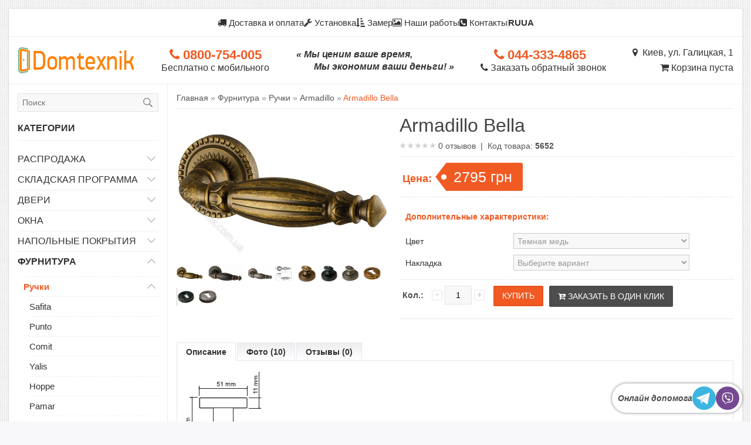

--- FILE ---
content_type: text/html; charset=UTF-8
request_url: https://domtexnik.com.ua/furnitura/armadillo/armadillo-bella
body_size: 18335
content:
<!DOCTYPE html><html lang="ru"><head> <meta charset="UTF-8"/> <title>Дверная ручка Armadillo Bella - Купить в Киеве | Domtexnik.com.ua</title> <link href="/favicon.ico" rel="shortcut icon" type="image/x-icon"/> <meta name="keywords" content="купить дверную ручку, дверная ручка Armadillo Bella, двенрные ручки низкие цены."/> <meta name="description" content="Ищите дверные ручки Armadillo? Модель Armadillo Bella - то что вам нужно! Лучшие цены в столице, доставка по Киеву и Украине."/> <meta name="viewport" content="width=device-width, initial-scale=1, maximum-scale=1"> <meta name="format-detection" content="telephone=no"> <meta name="robots" content="INDEX, FOLLOW"> <link rel="canonical" href="https://domtexnik.com.ua/furnitura/armadillo/armadillo-bella"/> <meta property="og:type" content="website"><meta property="og:title" content="Дверная ручка Armadillo Bella - Купить в Киеве"><meta property="og:description" content=" Ручка дверная Armadillo модель&amp;nbsp;Bella&amp;nbsp;на розетке с&amp;nbsp;квадратным&amp;nbsp;основанием Материал:&amp;nbsp;сплав&amp;nbsp;&amp;nbsp;меди,&amp;nbsp;алюминия,&amp;nbsp;цинка и магния&amp;nbsp;-&amp;nbsp;ZAMAK Для идеального внешнего вида используется технология восьмислойн..."><meta property="og:url" content="https://domtexnik.com.ua/furnitura/armadillo/armadillo-bella"><meta property="og:image" content="https://domtexnik.com.ua/assets/uploads/store/products/13f94-Armadillo-Bella------------------------------.png"> <link rel="image_src" href="https://domtexnik.com.ua/assets/uploads/store/products/13f94-Armadillo-Bella------------------------------.png"/> <link rel="stylesheet" type="text/css" href="/assets/themes/domtex/styles.min.css?51219c4f"/> <script> window.docReady = function (cb) { document.addEventListener('DOMContentLoaded', cb); }; window.config = {assetsUrl: 'https://domtexnik.com.ua/', lang: ''}; </script> <!-- Google Tag Manager --><script>(function(w,d,s,l,i){w[l]=w[l]||[];w[l].push({'gtm.start':new Date().getTime(),event:'gtm.js'});var f=d.getElementsByTagName(s)[0],j=d.createElement(s),dl=l!='dataLayer'?'&l='+l:'';j.async=true;j.src='https://www.googletagmanager.com/gtm.js?id='+i+dl;f.parentNode.insertBefore(j,f);})(window,document,'script','dataLayer','GTM-KWLLPCR6');</script><!-- End Google Tag Manager --></head><body><!-- Google Tag Manager (noscript) --><noscript><iframe src="https://www.googletagmanager.com/ns.html?id=GTM-KWLLPCR6"height="0" width="0" style="display:none;visibility:hidden"></iframe></noscript><!-- End Google Tag Manager (noscript) --><div class="page-wrapper"> <div class="page-container"><div class="page-header"> <div class="header-top"> <a class="header-page-link" href="https://domtexnik.com.ua/dostavka"> <i class="fa fa-truck"></i> Доставка и оплата </a> <a class="header-page-link" href="https://domtexnik.com.ua/installation"> <i class="fa fa-wrench"></i> Установка </a> <a class="header-page-link" href="https://domtexnik.com.ua/measure"> <i class="fa fa-sort-amount-asc"></i> Замер </a> <a class="header-page-link" href="https://domtexnik.com.ua/nashi-raboty"> <i class="fa fa-picture-o"></i> Наши работы </a> <a class="header-page-link" href="https://domtexnik.com.ua/contacts"> <i class="fa fa-phone-square"></i> Контакты </a> <span class="header-page-link-divider"></span> <span class="header-languages"> <a class="header-page-link header-page-link--language" href="https://domtexnik.com.ua/furnitura/armadillo/armadillo-bella">RU</a> <a class="header-page-link header-page-link--language" href="https://domtexnik.com.ua/ua/furnitura/armadillo/armadillo-bella">UA</a> </span> </div> <div class="header-content"> <div class="header-logo"> <a href="https://domtexnik.com.ua/" class="header-logo-link" title="Domtexnik.com.ua" alt="Domtexnik.com.ua"></a> </div> <div class="header-contact-1"> <a href="tel:0800754005" class="header-phone-number"> <i class="fa fa-phone"></i> 0800-754-005 </a> <br> <span class="header-number-description">Бесплатно с мобильного</span> </div> <div class="header-slogan"> <div>&laquo; Мы ценим ваше время,</div> <div class="header-slogan-padding">Мы экономим ваши деньги! &raquo;</div> </div> <div class="header-contact-2"> <a href="tel:0443334865" style="margin-right: 10px;" class="header-phone-number"> <i class="fa fa-phone"></i> 044-333-4865 </a> <br> <a class="header-callback-link" title="" rel="ajax" href="https://domtexnik.com.ua/store/callbacks"> <i class="fa fa-phone"></i> <span>Заказать обратный звонок</span> </a> </div> <div class="header-cart"> <a href="https://domtexnik.com.ua/contacts" class="header-top-address"> <i class="fa fa-map-marker"></i> &nbsp;Киев, ул. Галицкая, 1 </a> <div id="cart-root"><div class="header-cart-block"> <a href="#cart-modal-content" id="cart-trigger" class="header-cart-link" title="Показать корзину"> <i class="fa fa-shopping-cart"></i> <span id="cart-total">Корзина пуста</span> </a> </div><div id="cart-modal-content" class="content pp_default mfp-hide"> <div class="cart-overlay"> <div class="loading"></div> </div> <div class="cart-overlay-on-show"></div> <div class="mini-cart-info"> <div class="h1-heading center">Корзина пуста</div> </div></div> </div> </div> </div></div> <div class="page-content"> <div class="page-sidebar"><form action="https://domtexnik.com.ua/search" method="get" class="sidebar-search" onsubmit="return this.querySelector('.sidebar-search-box').value.length >= 2"> <input class="sidebar-search-box" type="text" name="q" placeholder="Поиск" value=""> <button type="submit" class="sidebar-search-submit" title="Искать"></button></form><div class="sidebar-block"> <div class="sidebar-block-title"> Категории </div> <div class="sidebar-block-content"> <div class="box-category"> <ul id="custom_accordion"> <li class="category951"> <a class="has-children " href="https://domtexnik.com.ua/rasprodaja">Распродажа</a> <span class="down"></span> <ul > <li class="category1020"> <a class="no-children " href="https://domtexnik.com.ua/rasprodaja/zerkala">Зеркала</a> </li> <li class="category1022"> <a class="no-children " href="https://domtexnik.com.ua/rasprodaja/aksessuary-v-vannuyu-komnatu">Аксессуары в ванную комнату</a> </li> <li class="category1016"> <a class="no-children " href="https://domtexnik.com.ua/rasprodaja/vhodnye-dveri-rasprodazha">Входные двери (Распродажа)</a> </li> <li class="category1017"> <a class="no-children " href="https://domtexnik.com.ua/rasprodaja/mezhkomnatnye-dveri-rasprodazha">Межкомнатные двери (Распродажа)</a> </li> </ul> </li> <li class="category1312"> <a class="has-children " href="https://domtexnik.com.ua/skladskaya-programma">Складская программа</a> <span class="down"></span> <ul > <li class="category1313"> <a class="has-children " href="https://domtexnik.com.ua/skladskaya-programma/vhodnye-dveri-po-nalichiyu">Входные двери по наличию</a> <span class="down"></span> <ul > <li class="category1428"> <a class="no-children " href="https://domtexnik.com.ua/skladskaya-programma/abwehr-na-skladi">Abwehr (на складе)</a> </li> <li class="category1377"> <a class="no-children " href="https://domtexnik.com.ua/skladskaya-programma/bulat-na-sklade">Булат (на складе)</a> </li> <li class="category1381"> <a class="no-children " href="https://domtexnik.com.ua/skladskaya-programma/strazh-na-sklade">Страж (на складе)</a> </li> <li class="category1390"> <a class="no-children " href="https://domtexnik.com.ua/skladskaya-programma/magda-na-sklade">Magda (на складе)</a> </li> <li class="category1380"> <a class="no-children " href="https://domtexnik.com.ua/skladskaya-programma/berez-na-sklade">Берез (на складе)</a> </li> <li class="category1384"> <a class="no-children " href="https://domtexnik.com.ua/skladskaya-programma/qdoors-na-sklade">Qdoors (на складе)</a> </li> <li class="category1383"> <a class="no-children " href="https://domtexnik.com.ua/skladskaya-programma/fort-na-sklade">Форт (на складе)</a> </li> <li class="category1422"> <a class="no-children " href="https://domtexnik.com.ua/skladskaya-programma/strong-na-sklade">Стронг (на складе)</a> </li> <li class="category1379"> <a class="no-children " href="https://domtexnik.com.ua/skladskaya-programma/dveri-ukrainy-na-sklade">Двери Украины (на складе)</a> </li> <li class="category1378"> <a class="no-children " href="https://domtexnik.com.ua/skladskaya-programma/armada-na-sklade">Армада (на складе)</a> </li> <li class="category1382"> <a class="no-children " href="https://domtexnik.com.ua/skladskaya-programma/conex-na-sklade">Conex (на складе)</a> </li> </ul> </li> <li class="category1314"> <a class="no-children " href="https://domtexnik.com.ua/skladskaya-programma/mezhkomnatnye-dveri-po-nalichiyu">Межкомнатные двери по наличию</a> </li> </ul> </li> <li class="category1055"> <a class="has-children " href="https://domtexnik.com.ua/dveri">Двери</a> <span class="down"></span> <ul > <li class="category572"> <a class="has-children " href="https://domtexnik.com.ua/dveri/vhodnye-dveri">Входные двери</a> <span class="down"></span> <ul > <li class="category910"> <a class="has-children " href="https://domtexnik.com.ua/dveri/bulat">Булат</a> <span class="down"></span> <ul > <li class="category1335"> <a class="no-children " href="https://domtexnik.com.ua/dveri/revolut">Revolut</a> </li> <li class="category912"> <a class="no-children " href="https://domtexnik.com.ua/dveri/osnova-gnutyj-profil">Основа гнутый профиль</a> </li> <li class="category1180"> <a class="no-children " href="https://domtexnik.com.ua/dveri/tsitadel-gnutyj-profil">Цитадель (Гнутый профиль)</a> </li> <li class="category1210"> <a class="no-children " href="https://domtexnik.com.ua/dveri/ulichnye-dveri-house">Уличные двери House</a> </li> </ul> </li> <li class="category1403"> <a class="has-children " href="https://domtexnik.com.ua/dveri/abwehr">Abwehr</a> <span class="down"></span> <ul > <li class="category1405"> <a class="no-children " href="https://domtexnik.com.ua/dveri/kvartira-av">Квартира (АВ)</a> </li> <li class="category1404"> <a class="no-children " href="https://domtexnik.com.ua/dveri/ulitsa-ab">Улица (AB)</a> </li> </ul> </li> <li class="category1072"> <a class="has-children " href="https://domtexnik.com.ua/dveri/strazh">Страж</a> <span class="down"></span> <ul > <li class="category698"> <a class="no-children " href="https://domtexnik.com.ua/dveri/seriya-kvartira">Серия квартира</a> </li> <li class="category1071"> <a class="no-children " href="https://domtexnik.com.ua/dveri/seriya-proof-ulitsa">Серия Proof-улица</a> </li> <li class="category1127"> <a class="no-children " href="https://domtexnik.com.ua/dveri/strazh-tehnicheskie-dveri">Страж технические двери</a> </li> </ul> </li> <li class="category690"> <a class="has-children " href="https://domtexnik.com.ua/dveri/berez">Берез</a> <span class="down"></span> <ul > <li class="category1226"> <a class="no-children " href="https://domtexnik.com.ua/dveri/kvartira">Квартира</a> </li> <li class="category1225"> <a class="no-children " href="https://domtexnik.com.ua/dveri/ulitsa-proof-berez">Улица proof Berez</a> </li> </ul> </li> <li class="category1387"> <a class="no-children " href="https://domtexnik.com.ua/dveri/magda">Magda</a> </li> <li class="category1087"> <a class="has-children " href="https://domtexnik.com.ua/dveri/qdoors">Qdoors</a> <span class="down"></span> <ul > <li class="category1093"> <a class="no-children " href="https://domtexnik.com.ua/dveri/premium">Премиум</a> </li> <li class="category1347"> <a class="no-children " href="https://domtexnik.com.ua/dveri/strit">Стрит</a> </li> <li class="category1192"> <a class="no-children " href="https://domtexnik.com.ua/dveri/avangard">Авангард</a> </li> <li class="category1228"> <a class="no-children " href="https://domtexnik.com.ua/dveri/ul-tra">Ультра</a> </li> <li class="category1128"> <a class="no-children " href="https://domtexnik.com.ua/dveri/metall-mdf">Металл/МДФ</a> </li> </ul> </li> <li class="category845"> <a class="has-children " href="https://domtexnik.com.ua/dveri/fort">Форт</a> <span class="down"></span> <ul > <li class="category1326"> <a class="no-children " href="https://domtexnik.com.ua/dveri/standart-plyus">Стандарт Плюс</a> </li> <li class="category1311"> <a class="no-children " href="https://domtexnik.com.ua/dveri/trio-vy">Трио</a> </li> <li class="category1431"> <a class="no-children " href="https://domtexnik.com.ua/dveri/komfort-lz">Комфорт</a> </li> <li class="category1432"> <a class="no-children " href="https://domtexnik.com.ua/dveri/vip-4k">Вип 4К</a> </li> <li class="category1073"> <a class="no-children " href="https://domtexnik.com.ua/dveri/ekonom">Эконом</a> </li> <li class="category1091"> <a class="no-children " href="https://domtexnik.com.ua/dveri/fort-metall-metall-mdf">Форт Металл/Металл (МДФ)</a> </li> </ul> </li> <li class="category1302"> <a class="no-children " href="https://domtexnik.com.ua/dveri/strimex">Strimex</a> </li> <li class="category967"> <a class="no-children " href="https://domtexnik.com.ua/dveri/armada">Армада</a> </li> <li class="category1421"> <a class="no-children " href="https://domtexnik.com.ua/dveri/strong">Стронг</a> </li> <li class="category1371"> <a class="has-children " href="https://domtexnik.com.ua/dveri/rodos-vhodnye-dveri">Rodos (Входные двери)</a> <span class="down"></span> <ul > <li class="category1372"> <a class="no-children " href="https://domtexnik.com.ua/dveri/rodos-kvartira">Rodos квартира</a> </li> <li class="category1410"> <a class="no-children " href="https://domtexnik.com.ua/dveri/rodos-ulitsa">Rodos улица</a> </li> </ul> </li> <li class="category791"> <a class="has-children " href="https://domtexnik.com.ua/dveri/dveri-ukrainy">Двери Украины</a> <span class="down"></span> <ul > <li class="category681"> <a class="no-children " href="https://domtexnik.com.ua/dveri/belorusskij-standart">Белорусский стандарт</a> </li> <li class="category949"> <a class="no-children " href="https://domtexnik.com.ua/dveri/siti">Сити</a> </li> <li class="category792"> <a class="no-children " href="https://domtexnik.com.ua/dveri/salyut">Салют</a> </li> <li class="category1141"> <a class="no-children " href="https://domtexnik.com.ua/dveri/inter">Интер</a> </li> </ul> </li> <li class="category756"> <a class="has-children " href="https://domtexnik.com.ua/dveri/conex">Conex</a> <span class="down"></span> <ul > <li class="category1367"> <a class="no-children " href="https://domtexnik.com.ua/dveri/skladskaya-programma-conex">Складская программа Conex</a> </li> </ul> </li> <li class="category909"> <a class="no-children " href="https://domtexnik.com.ua/dveri/steelguard">Steelguard</a> </li> </ul> </li> <li class="category573"> <a class="has-children " href="https://domtexnik.com.ua/dveri/mezhkomnatnye-dveri">Межкомнатные двери</a> <span class="down"></span> <ul > <li class="category993"> <a class="has-children " href="https://domtexnik.com.ua/dveri/dveri-iz-massiva-sosny">Двери из массива сосны </a> <span class="down"></span> <ul > <li class="category1357"> <a class="no-children " href="https://domtexnik.com.ua/dveri/ekodverka">Экодверка</a> </li> <li class="category1112"> <a class="no-children " href="https://domtexnik.com.ua/dveri/korfad-massiv-sosny">Korfad Массив сосны</a> </li> <li class="category1197"> <a class="no-children " href="https://domtexnik.com.ua/dveri/dveri-iz-massiva-rodos">Двери из массива (Rodos)</a> </li> </ul> </li> <li class="category1178"> <a class="has-children " href="https://domtexnik.com.ua/dveri/leador">Leador</a> <span class="down"></span> <ul > <li class="category1329"> <a class="no-children " href="https://domtexnik.com.ua/dveri/leador-exspress">Leador Express</a> </li> <li class="category1374"> <a class="no-children " href="https://domtexnik.com.ua/dveri/leador-gloss">Leador Gloss</a> </li> </ul> </li> <li class="category1293"> <a class="has-children " href="https://domtexnik.com.ua/dveri/stil-doors">Stil Doors</a> <span class="down"></span> <ul > <li class="category1375"> <a class="no-children " href="https://domtexnik.com.ua/dveri/stil-doors-de-luxe">Stil Doors De Luxe</a> </li> <li class="category1391"> <a class="no-children " href="https://domtexnik.com.ua/dveri/riko">Riko</a> </li> <li class="category1408"> <a class="no-children " href="https://domtexnik.com.ua/dveri/stil-doors-presto">Stil Doors Presto</a> </li> <li class="category1434"> <a class="no-children " href="https://domtexnik.com.ua/dveri/texturina-shpon">Texturina (шпон)</a> </li> </ul> </li> <li class="category1235"> <a class="no-children " href="https://domtexnik.com.ua/dveri/darumi">Darumi</a> </li> <li class="category930"> <a class="has-children " href="https://domtexnik.com.ua/dveri/korfad">Korfad</a> <span class="down"></span> <ul > <li class="category1411"> <a class="no-children " href="https://domtexnik.com.ua/dveri/exellence">Exellence</a> </li> <li class="category1110"> <a class="no-children " href="https://domtexnik.com.ua/dveri/piano-deluxe">Piano deluxe</a> </li> <li class="category1290"> <a class="no-children " href="https://domtexnik.com.ua/dveri/aliano">Aliano</a> </li> <li class="category1291"> <a class="no-children " href="https://domtexnik.com.ua/dveri/florence">Florence</a> </li> <li class="category1201"> <a class="no-children " href="https://domtexnik.com.ua/dveri/parma">Parma</a> </li> <li class="category1205"> <a class="no-children " href="https://domtexnik.com.ua/dveri/wood-loft-plato">Wood-Loft Plato</a> </li> <li class="category1289"> <a class="no-children " href="https://domtexnik.com.ua/dveri/glass-loft-plato">Glass Loft Plato</a> </li> <li class="category1109"> <a class="no-children " href="https://domtexnik.com.ua/dveri/valentino">Valentino</a> </li> <li class="category1288"> <a class="no-children " href="https://domtexnik.com.ua/dveri/deco-loft-plato">Deco Loft Plato</a> </li> <li class="category938"> <a class="no-children " href="https://domtexnik.com.ua/dveri/aprica">Aprica</a> </li> <li class="category931"> <a class="no-children " href="https://domtexnik.com.ua/dveri/porto">Porto</a> </li> <li class="category1108"> <a class="no-children " href="https://domtexnik.com.ua/dveri/porto-deluxe">Porto deluxe</a> </li> <li class="category1066"> <a class="no-children " href="https://domtexnik.com.ua/dveri/classico">Classico</a> </li> <li class="category1111"> <a class="no-children " href="https://domtexnik.com.ua/dveri/venecia-deluxe">Venecia deluxe</a> </li> <li class="category1067"> <a class="no-children " href="https://domtexnik.com.ua/dveri/sanremo">Sanremo</a> </li> <li class="category1200"> <a class="no-children " href="https://domtexnik.com.ua/dveri/sanvito">Sanvito</a> </li> <li class="category941"> <a class="no-children " href="https://domtexnik.com.ua/dveri/milano-korfad">Milano (Korfad)</a> </li> <li class="category936"> <a class="no-children " href="https://domtexnik.com.ua/dveri/scalea">Scalea</a> </li> <li class="category934"> <a class="no-children " href="https://domtexnik.com.ua/dveri/oristano">Oristano</a> </li> </ul> </li> <li class="category1413"> <a class="has-children " href="https://domtexnik.com.ua/dveri/korfad-express">Korfad Express</a> <span class="down"></span> <ul > <li class="category1414"> <a class="no-children " href="https://domtexnik.com.ua/dveri/crystal">Crystal</a> </li> <li class="category1415"> <a class="no-children " href="https://domtexnik.com.ua/dveri/olympia">Olympia</a> </li> <li class="category1416"> <a class="no-children " href="https://domtexnik.com.ua/dveri/leonardo">Leonardo</a> </li> <li class="category1417"> <a class="no-children " href="https://domtexnik.com.ua/dveri/canto">Canto</a> </li> <li class="category1418"> <a class="no-children " href="https://domtexnik.com.ua/dveri/minto">Minto</a> </li> </ul> </li> <li class="category1426"> <a class="no-children " href="https://domtexnik.com.ua/dveri/fsd">ФСД</a> </li> <li class="category1423"> <a class="no-children " href="https://domtexnik.com.ua/dveri/city-line">City Line</a> </li> <li class="category1436"> <a class="no-children " href="https://domtexnik.com.ua/dveri/city-line-express">City Line Express</a> </li> <li class="category1386"> <a class="no-children " href="https://domtexnik.com.ua/dveri/tm-doors">TM Doors</a> </li> <li class="category1420"> <a class="no-children " href="https://domtexnik.com.ua/dveri/interdoors">Interdoors</a> </li> <li class="category1343"> <a class="has-children " href="https://domtexnik.com.ua/dveri/kfd">KFD</a> <span class="down"></span> <ul > <li class="category1345"> <a class="no-children " href="https://domtexnik.com.ua/dveri/liberti">Liberti</a> </li> <li class="category1352"> <a class="no-children " href="https://domtexnik.com.ua/dveri/sonata">Sonata</a> </li> <li class="category1354"> <a class="no-children " href="https://domtexnik.com.ua/dveri/classic-dl">Classic</a> </li> <li class="category1437"> <a class="no-children " href="https://domtexnik.com.ua/dveri/accent">Accent</a> </li> <li class="category1438"> <a class="no-children " href="https://domtexnik.com.ua/dveri/charm">Charm</a> </li> <li class="category1353"> <a class="no-children " href="https://domtexnik.com.ua/dveri/novela">Novela</a> </li> <li class="category1351"> <a class="no-children " href="https://domtexnik.com.ua/dveri/dveri-pod-pokrasku">Двери под покраску</a> </li> </ul> </li> <li class="category1349"> <a class="has-children " href="https://domtexnik.com.ua/dveri/kontur">Контур</a> <span class="down"></span> <ul > <li class="category1356"> <a class="no-children " href="https://domtexnik.com.ua/dveri/renolit-pvh">Renolit (ПВХ)</a> </li> <li class="category1385"> <a class="no-children " href="https://domtexnik.com.ua/dveri/impress">Impress</a> </li> </ul> </li> <li class="category1389"> <a class="no-children " href="https://domtexnik.com.ua/dveri/city-hq">City</a> </li> <li class="category1392"> <a class="has-children " href="https://domtexnik.com.ua/dveri/druid">Druid</a> <span class="down"></span> <ul > <li class="category1398"> <a class="no-children " href="https://domtexnik.com.ua/dveri/balance">Balance</a> </li> <li class="category1399"> <a class="no-children " href="https://domtexnik.com.ua/dveri/calmness">Calmness</a> </li> <li class="category1400"> <a class="no-children " href="https://domtexnik.com.ua/dveri/drive">Drive</a> </li> <li class="category1401"> <a class="no-children " href="https://domtexnik.com.ua/dveri/modern-ib">Modern</a> </li> <li class="category1402"> <a class="no-children " href="https://domtexnik.com.ua/dveri/classic-py">Classic</a> </li> </ul> </li> <li class="category731"> <a class="has-children " href="https://domtexnik.com.ua/dveri/terminus">Terminus</a> <span class="down"></span> <ul > <li class="category1348"> <a class="no-children " href="https://domtexnik.com.ua/dveri/ud">Ud</a> </li> <li class="category1198"> <a class="no-children " href="https://domtexnik.com.ua/dveri/neoclassico">NeoClassico</a> </li> <li class="category1366"> <a class="no-children " href="https://domtexnik.com.ua/dveri/neo-soft">Neo-Soft</a> </li> <li class="category1051"> <a class="no-children " href="https://domtexnik.com.ua/dveri/fashion">Fashion</a> </li> <li class="category954"> <a class="no-children " href="https://domtexnik.com.ua/dveri/nanoflex">Nanoflex</a> </li> <li class="category1052"> <a class="no-children " href="https://domtexnik.com.ua/dveri/elit">Elit</a> </li> <li class="category1199"> <a class="no-children " href="https://domtexnik.com.ua/dveri/elit-plus">Elit plus</a> </li> <li class="category830"> <a class="no-children " href="https://domtexnik.com.ua/dveri/klassika">КЛАССИКА</a> </li> <li class="category837"> <a class="no-children " href="https://domtexnik.com.ua/dveri/caro">CARO</a> </li> <li class="category1242"> <a class="no-children " href="https://domtexnik.com.ua/dveri/frezzato">Frezzato</a> </li> <li class="category1294"> <a class="no-children " href="https://domtexnik.com.ua/dveri/cardium-porta">Cardium Porta</a> </li> <li class="category831"> <a class="no-children " href="https://domtexnik.com.ua/dveri/modern">МОДЕРН</a> </li> <li class="category873"> <a class="no-children " href="https://domtexnik.com.ua/dveri/urban">Urban</a> </li> <li class="category1369"> <a class="no-children " href="https://domtexnik.com.ua/dveri/solid">Solid</a> </li> <li class="category1368"> <a class="no-children " href="https://domtexnik.com.ua/dveri/synchro">Synchro</a> </li> </ul> </li> <li class="category1361"> <a class="has-children " href="https://domtexnik.com.ua/dveri/msdoors">MSDoors</a> <span class="down"></span> <ul > <li class="category1362"> <a class="no-children " href="https://domtexnik.com.ua/dveri/eko">Еко</a> </li> <li class="category1363"> <a class="no-children " href="https://domtexnik.com.ua/dveri/fashion-holst">Fashion-Holst</a> </li> <li class="category1365"> <a class="no-children " href="https://domtexnik.com.ua/dveri/simple">Simple</a> </li> </ul> </li> <li class="category1406"> <a class="no-children " href="https://domtexnik.com.ua/dveri/free-style-doors">Free Style Doors</a> </li> <li class="category1419"> <a class="no-children " href="https://domtexnik.com.ua/dveri/podilski-dveri">Podilski Dveri</a> </li> <li class="category974"> <a class="has-children " href="https://domtexnik.com.ua/dveri/neman">Неман</a> <span class="down"></span> <ul > <li class="category1337"> <a class="no-children " href="https://domtexnik.com.ua/dveri/riv-era">Ривьера</a> </li> <li class="category1338"> <a class="no-children " href="https://domtexnik.com.ua/dveri/melaniya">Мелания</a> </li> <li class="category1339"> <a class="no-children " href="https://domtexnik.com.ua/dveri/geometriya-ct">Геометрия</a> </li> <li class="category1340"> <a class="no-children " href="https://domtexnik.com.ua/dveri/garmoniya">Гармония</a> </li> <li class="category1341"> <a class="no-children " href="https://domtexnik.com.ua/dveri/estet-kolori">Естет/Колори</a> </li> <li class="category1342"> <a class="no-children " href="https://domtexnik.com.ua/dveri/kollektsiya-vip">Коллекция Vip</a> </li> </ul> </li> <li class="category960"> <a class="has-children " href="https://domtexnik.com.ua/dveri/stdm">STDM</a> <span class="down"></span> <ul > <li class="category962"> <a class="no-children " href="https://domtexnik.com.ua/dveri/alegra">Alegra</a> </li> <li class="category963"> <a class="no-children " href="https://domtexnik.com.ua/dveri/constanta">Constanta</a> </li> <li class="category964"> <a class="no-children " href="https://domtexnik.com.ua/dveri/notte">Notte</a> </li> <li class="category961"> <a class="no-children " href="https://domtexnik.com.ua/dveri/imperia">Imperia</a> </li> <li class="category1154"> <a class="no-children " href="https://domtexnik.com.ua/dveri/classic-ry">Classic</a> </li> </ul> </li> <li class="category1229"> <a class="has-children " href="https://domtexnik.com.ua/dveri/nsd">НСД</a> <span class="down"></span> <ul > <li class="category1439"> <a class="no-children " href="https://domtexnik.com.ua/dveri/impression">Impression</a> </li> <li class="category1230"> <a class="no-children " href="https://domtexnik.com.ua/dveri/seriya-kalipso">Серия Калипсо</a> </li> <li class="category1231"> <a class="no-children " href="https://domtexnik.com.ua/dveri/nsd-glazgo">Серия Глазго</a> </li> <li class="category1240"> <a class="no-children " href="https://domtexnik.com.ua/dveri/seriya-novaya-klassika">Серия Новая Классика</a> </li> <li class="category1234"> <a class="no-children " href="https://domtexnik.com.ua/dveri/seriya-futura-yn">Серия Futura</a> </li> </ul> </li> <li class="category913"> <a class="has-children " href="https://domtexnik.com.ua/dveri/brama">Брама</a> <span class="down"></span> <ul > <li class="category925"> <a class="no-children " href="https://domtexnik.com.ua/dveri/laminirovannye-brama">Ламинированные (Брама)</a> </li> <li class="category1323"> <a class="no-children " href="https://domtexnik.com.ua/dveri/emalirovannye-brama">Эмалированные (Брама)</a> </li> </ul> </li> <li class="category1193"> <a class="has-children " href="https://domtexnik.com.ua/dveri/rodos">Rodos</a> <span class="down"></span> <ul > <li class="category1316"> <a class="has-children " href="https://domtexnik.com.ua/dveri/grand">Grand</a> <span class="down"></span> <ul > <li class="category1317"> <a class="no-children " href="https://domtexnik.com.ua/dveri/pvh-grand">ПВХ (Grand)</a> </li> <li class="category1318"> <a class="no-children " href="https://domtexnik.com.ua/dveri/emalirovannye-grand">Эмалированные (Grand)</a> </li> </ul> </li> <li class="category1195"> <a class="has-children " href="https://domtexnik.com.ua/dveri/pvh-rodos">ПВХ (Rodos)</a> <span class="down"></span> <ul > <li class="category1320"> <a class="no-children " href="https://domtexnik.com.ua/dveri/kollektsiya-atlantic">Коллекция Atlantic</a> </li> <li class="category1215"> <a class="no-children " href="https://domtexnik.com.ua/dveri/kollektsiya-modern">Коллекция Modern</a> </li> <li class="category1214"> <a class="no-children " href="https://domtexnik.com.ua/dveri/kollektsiya-fresca">Коллекция Fresca</a> </li> <li class="category1219"> <a class="no-children " href="https://domtexnik.com.ua/dveri/kollektsiya-versal">Коллекция Versal</a> </li> <li class="category1220"> <a class="no-children " href="https://domtexnik.com.ua/dveri/kollektsiya-diamond">Коллекция Diamond</a> </li> <li class="category1322"> <a class="no-children " href="https://domtexnik.com.ua/dveri/kollektsiya-style">Коллекция Style</a> </li> <li class="category1217"> <a class="no-children " href="https://domtexnik.com.ua/dveri/kollektsiya-prisma">Коллекция Prisma</a> </li> <li class="category1218"> <a class="no-children " href="https://domtexnik.com.ua/dveri/kollektsiya-royal">Коллекция Royal</a> </li> <li class="category1213"> <a class="no-children " href="https://domtexnik.com.ua/dveri/kollektsiya-gamma">Коллекция Gamma</a> </li> </ul> </li> <li class="category1196"> <a class="has-children " href="https://domtexnik.com.ua/dveri/shponirovannye-rodos">Шпонированные (Rodos)</a> <span class="down"></span> <ul > <li class="category1221"> <a class="no-children " href="https://domtexnik.com.ua/dveri/kollektsiya-liberta">Коллекция Liberta</a> </li> <li class="category1223"> <a class="no-children " href="https://domtexnik.com.ua/dveri/kollektsiya-royal-js">Коллекция Royal</a> </li> </ul> </li> <li class="category1194"> <a class="has-children " href="https://domtexnik.com.ua/dveri/emalirovannye-rodos">Эмалированные (Rodos)</a> <span class="down"></span> <ul > <li class="category1211"> <a class="no-children " href="https://domtexnik.com.ua/dveri/kollektsiya-loft">Коллекция Loft</a> </li> <li class="category1212"> <a class="no-children " href="https://domtexnik.com.ua/dveri/kollektsiya-cortes">Коллекция Cortes</a> </li> <li class="category1204"> <a class="no-children " href="https://domtexnik.com.ua/dveri/kollektsiya-siena">Коллекция Siena</a> </li> </ul> </li> </ul> </li> <li class="category1330"> <a class="no-children " href="https://domtexnik.com.ua/dveri/estet-doors">Estet Doors</a> </li> <li class="category1168"> <a class="has-children " href="https://domtexnik.com.ua/dveri/omega-nf">Omega</a> <span class="down"></span> <ul > <li class="category1191"> <a class="no-children " href="https://domtexnik.com.ua/dveri/allure">Allure</a> </li> <li class="category1169"> <a class="no-children " href="https://domtexnik.com.ua/dveri/amore-classic">Amore Classic</a> </li> <li class="category1171"> <a class="no-children " href="https://domtexnik.com.ua/dveri/art-vision">ART Vision</a> </li> <li class="category1243"> <a class="no-children " href="https://domtexnik.com.ua/dveri/minimal">Minimal</a> </li> <li class="category1172"> <a class="no-children " href="https://domtexnik.com.ua/dveri/lines">Lines</a> </li> <li class="category1173"> <a class="no-children " href="https://domtexnik.com.ua/dveri/woodline">Woodline</a> </li> <li class="category1174"> <a class="no-children " href="https://domtexnik.com.ua/dveri/bravo">Bravo</a> </li> <li class="category1176"> <a class="no-children " href="https://domtexnik.com.ua/dveri/metalbox">MetalBox</a> </li> </ul> </li> <li class="category862"> <a class="no-children " href="https://domtexnik.com.ua/dveri/seriya-provans">Прованс</a> </li> <li class="category1088"> <a class="no-children " href="https://domtexnik.com.ua/dveri/uno">UNO</a> </li> <li class="category1209"> <a class="no-children " href="https://domtexnik.com.ua/dveri/duo">Duo</a> </li> <li class="category1282"> <a class="no-children " href="https://domtexnik.com.ua/dveri/sense">Sense</a> </li> <li class="category863"> <a class="has-children " href="https://domtexnik.com.ua/dveri/seiya-avangard">Avangard</a> <span class="down"></span> <ul > <li class="category1025"> <a class="no-children " href="https://domtexnik.com.ua/dveri/seriya-style">Серия Style</a> </li> <li class="category1023"> <a class="no-children " href="https://domtexnik.com.ua/dveri/seriya-lajn">Серия Line</a> </li> <li class="category1026"> <a class="no-children " href="https://domtexnik.com.ua/dveri/seriya-imagine">Серия Imagine</a> </li> <li class="category1027"> <a class="no-children " href="https://domtexnik.com.ua/dveri/seriya-futura">Серия Futura</a> </li> <li class="category1028"> <a class="no-children " href="https://domtexnik.com.ua/dveri/seriya-flora">Серия Flora</a> </li> </ul> </li> <li class="category1283"> <a class="no-children " href="https://domtexnik.com.ua/dveri/sky">Sky</a> </li> <li class="category1147"> <a class="has-children " href="https://domtexnik.com.ua/dveri/dooris">Dooris</a> <span class="down"></span> <ul > <li class="category1407"> <a class="no-children " href="https://domtexnik.com.ua/dveri/laminia-art">Laminia Art</a> </li> <li class="category1148"> <a class="no-children " href="https://domtexnik.com.ua/dveri/art-graffiti">Art Graffiti</a> </li> <li class="category1429"> <a class="no-children " href="https://domtexnik.com.ua/dveri/dooris-glass">Dooris Glass</a> </li> <li class="category1285"> <a class="no-children " href="https://domtexnik.com.ua/dveri/prima">Prima</a> </li> <li class="category1286"> <a class="no-children " href="https://domtexnik.com.ua/dveri/neo-classic">Neo Classic</a> </li> <li class="category1149"> <a class="no-children " href="https://domtexnik.com.ua/dveri/classic-graffiti">Classic Graffiti</a> </li> <li class="category1150"> <a class="no-children " href="https://domtexnik.com.ua/dveri/alu-graffiti">Alu Graffiti</a> </li> <li class="category1153"> <a class="no-children " href="https://domtexnik.com.ua/dveri/glass-wood-al">Glass Wood (+AL)</a> </li> </ul> </li> <li class="category864"> <a class="has-children " href="https://domtexnik.com.ua/dveri/papa-karlo">Папа Карло</a> <span class="down"></span> <ul > <li class="category1412"> <a class="no-children " href="https://domtexnik.com.ua/dveri/tetra">Tetra</a> </li> <li class="category865"> <a class="no-children " href="https://domtexnik.com.ua/dveri/papa-karlo-millenium">Millenium</a> </li> <li class="category1118"> <a class="no-children " href="https://domtexnik.com.ua/dveri/plato">Plato</a> </li> <li class="category1297"> <a class="no-children " href="https://domtexnik.com.ua/dveri/style">Style</a> </li> </ul> </li> <li class="category976"> <a class="has-children " href="https://domtexnik.com.ua/dveri/status">Status</a> <span class="down"></span> <ul > <li class="category1304"> <a class="no-children " href="https://domtexnik.com.ua/dveri/ultra">Ultra</a> </li> <li class="category1305"> <a class="no-children " href="https://domtexnik.com.ua/dveri/new-classic">New Classic</a> </li> <li class="category1306"> <a class="no-children " href="https://domtexnik.com.ua/dveri/city">City</a> </li> <li class="category1308"> <a class="no-children " href="https://domtexnik.com.ua/dveri/cross">Cross</a> </li> <li class="category1309"> <a class="no-children " href="https://domtexnik.com.ua/dveri/elegante">Elegante</a> </li> <li class="category1310"> <a class="no-children " href="https://domtexnik.com.ua/dveri/interia">Interia</a> </li> </ul> </li> <li class="category812"> <a class="has-children " href="https://domtexnik.com.ua/dveri/omis">Омис</a> <span class="down"></span> <ul > <li class="category813"> <a class="no-children " href="https://domtexnik.com.ua/dveri/dveri-mdf">Двери МДФ</a> </li> <li class="category814"> <a class="no-children " href="https://domtexnik.com.ua/dveri/dveri-pvh">Двери ПВХ</a> </li> <li class="category1208"> <a class="no-children " href="https://domtexnik.com.ua/dveri/optima-pvh">Optima ПВХ</a> </li> <li class="category947"> <a class="no-children " href="https://domtexnik.com.ua/dveri/cortex">Cortex</a> </li> <li class="category815"> <a class="no-children " href="https://domtexnik.com.ua/dveri/dveri-shponirovanye">Двери шпонированные</a> </li> </ul> </li> <li class="category786"> <a class="has-children " href="https://domtexnik.com.ua/dveri/budmaster">БудМастер</a> <span class="down"></span> <ul > <li class="category1004"> <a class="has-children " href="https://domtexnik.com.ua/dveri/eco-doors">Eco-Doors</a> <span class="down"></span> <ul > <li class="category1003"> <a class="no-children " href="https://domtexnik.com.ua/dveri/eco-tango">Eco-Tango</a> </li> <li class="category1005"> <a class="no-children " href="https://domtexnik.com.ua/dveri/eco-focus">Eco-Focus</a> </li> <li class="category1006"> <a class="no-children " href="https://domtexnik.com.ua/dveri/eco-style">Eco-Style</a> </li> <li class="category1007"> <a class="no-children " href="https://domtexnik.com.ua/dveri/eco-milano">Eco-Milano</a> </li> <li class="category1008"> <a class="no-children " href="https://domtexnik.com.ua/dveri/eco-liano">Eco-Liano</a> </li> <li class="category1183"> <a class="no-children " href="https://domtexnik.com.ua/dveri/eco-bergamo">Eco Bergamo</a> </li> <li class="category1184"> <a class="no-children " href="https://domtexnik.com.ua/dveri/eco-grande">Eco Grande</a> </li> <li class="category1185"> <a class="no-children " href="https://domtexnik.com.ua/dveri/eco-piano">Eco Piano</a> </li> <li class="category1186"> <a class="no-children " href="https://domtexnik.com.ua/dveri/eco-terra">Eco Terra</a> </li> <li class="category1187"> <a class="no-children " href="https://domtexnik.com.ua/dveri/eco-viento">Eco Viento</a> </li> </ul> </li> <li class="category1013"> <a class="has-children " href="https://domtexnik.com.ua/dveri/verto">Verto</a> <span class="down"></span> <ul > <li class="category884"> <a class="no-children " href="https://domtexnik.com.ua/dveri/standart-nr">Стандарт</a> </li> <li class="category890"> <a class="no-children " href="https://domtexnik.com.ua/dveri/kupava">Купава</a> </li> <li class="category885"> <a class="no-children " href="https://domtexnik.com.ua/dveri/ruta">Рута</a> </li> <li class="category886"> <a class="no-children " href="https://domtexnik.com.ua/dveri/ruta-fusion">Рута-Fusion</a> </li> <li class="category887"> <a class="no-children " href="https://domtexnik.com.ua/dveri/geometriya">Геометрия</a> </li> <li class="category888"> <a class="no-children " href="https://domtexnik.com.ua/dveri/gordona">Гордона</a> </li> <li class="category891"> <a class="no-children " href="https://domtexnik.com.ua/dveri/ideya">Идея</a> </li> <li class="category889"> <a class="no-children " href="https://domtexnik.com.ua/dveri/lada">Лада</a> </li> <li class="category1050"> <a class="no-children " href="https://domtexnik.com.ua/dveri/lada-loft">Лада-Лофт</a> </li> <li class="category895"> <a class="no-children " href="https://domtexnik.com.ua/dveri/lada-kontsept">Лада - Концепт</a> </li> <li class="category897"> <a class="no-children " href="https://domtexnik.com.ua/dveri/lada-nova">Лада - Нова</a> </li> <li class="category1065"> <a class="no-children " href="https://domtexnik.com.ua/dveri/modern-vt">Модерн</a> </li> <li class="category1061"> <a class="no-children " href="https://domtexnik.com.ua/dveri/trend">Тренд</a> </li> <li class="category905"> <a class="no-children " href="https://domtexnik.com.ua/dveri/pollo">Полло</a> </li> <li class="category893"> <a class="no-children " href="https://domtexnik.com.ua/dveri/lineya">Линея</a> </li> <li class="category894"> <a class="no-children " href="https://domtexnik.com.ua/dveri/lajn">Лайн</a> </li> <li class="category896"> <a class="no-children " href="https://domtexnik.com.ua/dveri/elegant-md">Элегант</a> </li> <li class="category898"> <a class="no-children " href="https://domtexnik.com.ua/dveri/glasford">Гласфорд</a> </li> </ul> </li> </ul> </li> <li class="category953"> <a class="no-children " href="https://domtexnik.com.ua/dveri/agt-plus">AGT plus </a> </li> </ul> </li> <li class="category1056"> <a class="has-children " href="https://domtexnik.com.ua/dveri/razdvizhnye-dveri-i-peregorodki">Раздвижные двери и перегородки</a> <span class="down"></span> <ul > <li class="category1057"> <a class="no-children " href="https://domtexnik.com.ua/dveri/alberi-gr">Alberi</a> </li> <li class="category1207"> <a class="no-children " href="https://domtexnik.com.ua/dveri/korfad-ek">Korfad</a> </li> <li class="category1121"> <a class="no-children " href="https://domtexnik.com.ua/dveri/papa-carlo">Papa Carlo</a> </li> </ul> </li> <li class="category1113"> <a class="has-children " href="https://domtexnik.com.ua/dveri/protivopozharnye-dveri">Противопожарные двери</a> <span class="down"></span> <ul > <li class="category1227"> <a class="no-children " href="https://domtexnik.com.ua/dveri/qdoors-protivopozharnye">Qdoors (Противопожарные)</a> </li> <li class="category1425"> <a class="no-children " href="https://domtexnik.com.ua/dveri/abwehr-protivopozharnye">Abwehr (Противопожарные)</a> </li> </ul> </li> <li class="category1040"> <a class="no-children " href="https://domtexnik.com.ua/dveri/skrytye-dveri">Скрытые двери</a> </li> </ul> </li> <li class="category1327"> <a class="has-children " href="https://domtexnik.com.ua/okna">Окна</a> <span class="down"></span> <ul > <li class="category1328"> <a class="no-children " href="https://domtexnik.com.ua/okna/steko">Steko</a> </li> </ul> </li> <li class="category1332"> <a class="has-children " href="https://domtexnik.com.ua/napol-nye-pokrytiya">Напольные покрытия</a> <span class="down"></span> <ul > <li class="category1333"> <a class="has-children " href="https://domtexnik.com.ua/napol-nye-pokrytiya/laminirovannyj-pol">Ламинированный пол</a> <span class="down"></span> <ul > <li class="category1334"> <a class="no-children " href="https://domtexnik.com.ua/napol-nye-pokrytiya/laminat-agt">Ламинат AGT</a> </li> </ul> </li> </ul> </li> <li class="category574"> <a class="has-children active" href="https://domtexnik.com.ua/furnitura">Фурнитура</a> <span class="down"></span> <ul style="display: block;"> <li class="category955"> <a class="has-children active" href="https://domtexnik.com.ua/furnitura/ruchki">Ручки</a> <span class="down"></span> <ul style="display: block;"> <li class="category1124"> <a class="no-children " href="https://domtexnik.com.ua/furnitura/safita">Safita</a> </li> <li class="category871"> <a class="no-children " href="https://domtexnik.com.ua/furnitura/punto">Punto</a> </li> <li class="category981"> <a class="no-children " href="https://domtexnik.com.ua/furnitura/comit">Comit</a> </li> <li class="category1241"> <a class="no-children " href="https://domtexnik.com.ua/furnitura/yalis">Yalis</a> </li> <li class="category1409"> <a class="no-children " href="https://domtexnik.com.ua/furnitura/hoppe">Hoppe</a> </li> <li class="category1350"> <a class="no-children " href="https://domtexnik.com.ua/furnitura/pamar">Pamar</a> </li> <li class="category942"> <a class="no-children " href="https://domtexnik.com.ua/furnitura/siba">SIBA</a> </li> <li class="category1244"> <a class="no-children " href="https://domtexnik.com.ua/furnitura/dnd">Dnd</a> </li> <li class="category1303"> <a class="no-children " href="https://domtexnik.com.ua/furnitura/ilavio">Ilavio</a> </li> <li class="category946"> <a class="has-children " href="https://domtexnik.com.ua/furnitura/rda">RDA</a> <span class="down"></span> <ul > <li class="category1012"> <a class="no-children " href="https://domtexnik.com.ua/furnitura/zamak">Zamak</a> </li> <li class="category1009"> <a class="no-children " href="https://domtexnik.com.ua/furnitura/antique-collection">Antique Collection</a> </li> </ul> </li> <li class="category1248"> <a class="no-children " href="https://domtexnik.com.ua/furnitura/prius">Prius</a> </li> <li class="category868"> <a class="no-children " href="https://domtexnik.com.ua/furnitura/dvernye-ruchki-fuaro">Fuaro</a> </li> <li class="category966"> <a class="no-children " href="https://domtexnik.com.ua/furnitura/kedr">Kedr</a> </li> <li class="category1159"> <a class="no-children " href="https://domtexnik.com.ua/furnitura/tupai">Tupai</a> </li> <li class="category1062"> <a class="no-children " href="https://domtexnik.com.ua/furnitura/system">System</a> </li> <li class="category1011"> <a class="no-children " href="https://domtexnik.com.ua/furnitura/antique-collection-it">Antique Collection IT</a> </li> <li class="category607"> <a class="no-children " href="https://domtexnik.com.ua/furnitura/apecs">Apecs</a> </li> <li class="category1010"> <a class="no-children " href="https://domtexnik.com.ua/furnitura/firenze-luxury">Firenze Luxury</a> </li> <li class="category1216"> <a class="no-children " href="https://domtexnik.com.ua/furnitura/fimet">Fimet</a> </li> <li class="category730"> <a class="no-children active" href="https://domtexnik.com.ua/furnitura/armadillo">Armadillo</a> </li> <li class="category948"> <a class="no-children " href="https://domtexnik.com.ua/furnitura/convex">Convex</a> </li> <li class="category945"> <a class="no-children " href="https://domtexnik.com.ua/furnitura/colombo">COLOMBO</a> </li> <li class="category950"> <a class="no-children " href="https://domtexnik.com.ua/furnitura/linea-cali">Linea Cali</a> </li> <li class="category1126"> <a class="no-children " href="https://domtexnik.com.ua/furnitura/rich-art">Rich Art</a> </li> </ul> </li> <li class="category956"> <a class="has-children " href="https://domtexnik.com.ua/furnitura/mehanizmy">Механизмы</a> <span class="down"></span> <ul > <li class="category1058"> <a class="no-children " href="https://domtexnik.com.ua/furnitura/siba-ww">Siba</a> </li> <li class="category1018"> <a class="no-children " href="https://domtexnik.com.ua/furnitura/agb-qo">AGB</a> </li> <li class="category1094"> <a class="no-children " href="https://domtexnik.com.ua/furnitura/stv">STV</a> </li> </ul> </li> <li class="category982"> <a class="has-children " href="https://domtexnik.com.ua/furnitura/tsilindry">Цилиндры</a> <span class="down"></span> <ul > <li class="category1190"> <a class="no-children " href="https://domtexnik.com.ua/furnitura/securemme-es">Securemme</a> </li> <li class="category1155"> <a class="no-children " href="https://domtexnik.com.ua/furnitura/tokoz">Tokoz</a> </li> <li class="category1060"> <a class="no-children " href="https://domtexnik.com.ua/furnitura/abloy">ABLOY</a> </li> <li class="category1292"> <a class="no-children " href="https://domtexnik.com.ua/furnitura/kale">Kale</a> </li> <li class="category1059"> <a class="no-children " href="https://domtexnik.com.ua/furnitura/mul-t-lock">MUL-T-LOCK</a> </li> <li class="category1044"> <a class="no-children " href="https://domtexnik.com.ua/furnitura/evva">Evva</a> </li> <li class="category1047"> <a class="no-children " href="https://domtexnik.com.ua/furnitura/mottura">MOTTURA</a> </li> <li class="category989"> <a class="no-children " href="https://domtexnik.com.ua/furnitura/iseo">Iseo</a> </li> <li class="category983"> <a class="no-children " href="https://domtexnik.com.ua/furnitura/agb">AGB</a> </li> <li class="category1358"> <a class="no-children " href="https://domtexnik.com.ua/furnitura/tedee">Tedee</a> </li> </ul> </li> <li class="category957"> <a class="has-children " href="https://domtexnik.com.ua/furnitura/petli">Петли</a> <span class="down"></span> <ul > <li class="category1032"> <a class="no-children " href="https://domtexnik.com.ua/furnitura/kartochnye-petli">Карточные петли</a> </li> <li class="category1037"> <a class="has-children " href="https://domtexnik.com.ua/furnitura/skrytye-petli">Скрытые петли</a> <span class="down"></span> <ul > <li class="category1042"> <a class="no-children " href="https://domtexnik.com.ua/furnitura/koblenz">Koblenz</a> </li> <li class="category1043"> <a class="no-children " href="https://domtexnik.com.ua/furnitura/agb-sb">AGB</a> </li> <li class="category1162"> <a class="no-children " href="https://domtexnik.com.ua/furnitura/otlav">Otlav</a> </li> <li class="category1376"> <a class="no-children " href="https://domtexnik.com.ua/furnitura/axor">Axor</a> </li> <li class="category1373"> <a class="no-children " href="https://domtexnik.com.ua/furnitura/anselmi">Anselmi</a> </li> <li class="category1344"> <a class="no-children " href="https://domtexnik.com.ua/furnitura/cemom">Cemom</a> </li> <li class="category1430"> <a class="no-children " href="https://domtexnik.com.ua/furnitura/buonelle">Buonelle</a> </li> </ul> </li> </ul> </li> <li class="category1063"> <a class="has-children " href="https://domtexnik.com.ua/furnitura/glazki">Глазки</a> <span class="down"></span> <ul > <li class="category1145"> <a class="no-children " href="https://domtexnik.com.ua/furnitura/siba-ia">Siba</a> </li> <li class="category1064"> <a class="no-children " href="https://domtexnik.com.ua/furnitura/securemme">Securemme</a> </li> <li class="category1189"> <a class="no-children " href="https://domtexnik.com.ua/furnitura/armadillo-oi">Armadillo</a> </li> </ul> </li> <li class="category1359"> <a class="has-children " href="https://domtexnik.com.ua/furnitura/bronenakladki">Броненакладки</a> <span class="down"></span> <ul > <li class="category1360"> <a class="no-children " href="https://domtexnik.com.ua/furnitura/disec">Disec</a> </li> </ul> </li> <li class="category1038"> <a class="has-children " href="https://domtexnik.com.ua/furnitura/razdvizhnye-sistemy">Раздвижные системы</a> <span class="down"></span> <ul > <li class="category1117"> <a class="no-children " href="https://domtexnik.com.ua/furnitura/koblenz-rz">Koblenz</a> </li> <li class="category1039"> <a class="no-children " href="https://domtexnik.com.ua/furnitura/loft">Loft</a> </li> <li class="category1307"> <a class="no-children " href="https://domtexnik.com.ua/furnitura/valcomp">Valcomp</a> </li> <li class="category1427"> <a class="no-children " href="https://domtexnik.com.ua/furnitura/armadillo-yc">Armadillo</a> </li> </ul> </li> <li class="category1156"> <a class="has-children " href="https://domtexnik.com.ua/furnitura/porogi">Пороги</a> <span class="down"></span> <ul > <li class="category1157"> <a class="no-children " href="https://domtexnik.com.ua/furnitura/porogi-comaglio">Пороги Comaglio</a> </li> </ul> </li> <li class="category1144"> <a class="no-children " href="https://domtexnik.com.ua/furnitura/ogranichiteli-hoda">Ограничители хода</a> </li> <li class="category1393"> <a class="has-children " href="https://domtexnik.com.ua/furnitura/dovodchiki">Доводчики</a> <span class="down"></span> <ul > <li class="category1394"> <a class="no-children " href="https://domtexnik.com.ua/furnitura/bruno">Bruno</a> </li> <li class="category1395"> <a class="no-children " href="https://domtexnik.com.ua/furnitura/rda-dovodchik">Rda (доводчик)</a> </li> <li class="category1396"> <a class="no-children " href="https://domtexnik.com.ua/furnitura/iseo-dovodchik">Iseo (доводчик)</a> </li> <li class="category1397"> <a class="no-children " href="https://domtexnik.com.ua/furnitura/geze">Geze</a> </li> </ul> </li> <li class="category958"> <a class="no-children " href="https://domtexnik.com.ua/furnitura/aksessuary">Аксессуары</a> </li> </ul> </li> <li class="category1158"> <a class="has-children " href="https://domtexnik.com.ua/steklyannye-konstruktsii">Стеклянные конструкции</a> <span class="down"></span> <ul > <li class="category1370"> <a class="no-children " href="https://domtexnik.com.ua/steklyannye-konstruktsii/strazh-loft">Страж Loft</a> </li> </ul> </li> <li class="category1098"> <a class="has-children " href="https://domtexnik.com.ua/plintus">Плинтус</a> <span class="down"></span> <ul > <li class="category1100"> <a class="no-children " href="https://domtexnik.com.ua/plintus/korfad-plintus">KORFAD плинтус</a> </li> <li class="category1433"> <a class="no-children " href="https://domtexnik.com.ua/plintus/city-plintus">City плинтус</a> </li> <li class="category1336"> <a class="no-children " href="https://domtexnik.com.ua/plintus/rodos-plintus">Rodos плинтус</a> </li> <li class="category1284"> <a class="no-children " href="https://domtexnik.com.ua/plintus/terminus-plintus">Terminus плинтус</a> </li> <li class="category1388"> <a class="no-children " href="https://domtexnik.com.ua/plintus/kontur-plintus">Контур плинтус</a> </li> <li class="category1179"> <a class="no-children " href="https://domtexnik.com.ua/plintus/omega-plintus">Omega плинтус</a> </li> <li class="category1107"> <a class="no-children " href="https://domtexnik.com.ua/plintus/omis-plintus">Омис плинтус</a> </li> <li class="category1346"> <a class="no-children " href="https://domtexnik.com.ua/plintus/nsd-plintus">НСД плинтус</a> </li> <li class="category1101"> <a class="no-children " href="https://domtexnik.com.ua/plintus/novyj-stil-plintus">KFD плинтус</a> </li> <li class="category1103"> <a class="no-children " href="https://domtexnik.com.ua/plintus/provans-avangard-plintus">Прованс-Авангард плинтус</a> </li> <li class="category1099"> <a class="no-children " href="https://domtexnik.com.ua/plintus/papa-karlo-plintus">Папа Карло плинтус</a> </li> <li class="category1102"> <a class="no-children " href="https://domtexnik.com.ua/plintus/status-plintus">Status плинтус</a> </li> <li class="category1319"> <a class="no-children " href="https://domtexnik.com.ua/plintus/skrytyj-plintus">Скрытый плинтус</a> </li> <li class="category1142"> <a class="no-children " href="https://domtexnik.com.ua/plintus/verto-plintus">Verto плинтус</a> </li> </ul> </li> <li class="category560"> <a class="has-children " href="https://domtexnik.com.ua/polotencesushiteli">Полотенцесушители</a> <span class="down"></span> <ul > <li class="category1082"> <a class="has-children " href="https://domtexnik.com.ua/polotencesushiteli/elektricheskie-nj">Электрические</a> <span class="down"></span> <ul > <li class="category996"> <a class="no-children " href="https://domtexnik.com.ua/polotencesushiteli/elna">Элна</a> </li> <li class="category877"> <a class="no-children " href="https://domtexnik.com.ua/polotencesushiteli/polotenceshushyteli-mario">Mario</a> </li> <li class="category1435"> <a class="no-children " href="https://domtexnik.com.ua/polotencesushiteli/genesis-aqua">Genesis Aqua</a> </li> </ul> </li> <li class="category1080"> <a class="has-children " href="https://domtexnik.com.ua/polotencesushiteli/vodyanye-sv">Водяные</a> <span class="down"></span> <ul > <li class="category1081"> <a class="no-children " href="https://domtexnik.com.ua/polotencesushiteli/elna-lh">Элна</a> </li> <li class="category876"> <a class="no-children " href="https://domtexnik.com.ua/polotencesushiteli/polotencesushiteli-mario-vodyanye">Mario</a> </li> </ul> </li> </ul> </li> <li class="category1166"> <a class="no-children " href="https://domtexnik.com.ua/galereya">Галерея</a> </li> <li class="category827"> <a class="no-children " href="https://domtexnik.com.ua/nashi-raboty">Наши работы</a> </li> <li class="category1424"> <a class="no-children " href="https://domtexnik.com.ua/politika-konfidentsial-nosti">Политика конфиденциальности</a> </li> </ul> </div> </div></div><div class="sidebar-block"> <div class="sidebar-block-title sidebar-block-title--orange"> <a href="https://domtexnik.com.ua/blogs/promo">Акции</a> </div> <div class="sidebar-block-content"> <div class="sidebar-row"> <div class="sidebar-row-left"> <a class="sidebar-row-image popup-promo" href="https://domtexnik.com.ua/assets/uploads/blog/full/c9a86-idoors-aktsiya-insta--7.png" data-href="https://domtexnik.com.ua/dveri/skrytye-dveri/idoors-papa-carlo" title="Акція на приховані двері Папа Карло -15% до 31.12.2025р." > <img src="https://domtexnik.com.ua/assets/uploads/blog/thumb/c9a86-idoors-aktsiya-insta--7.png" alt="Акція на приховані двері Папа Карло -15% до 31.12.2025р." /> </a> <div class="sidebar-row-date"> 15.12.2025 </div> </div> <div class="sidebar-row-right"> <a class="sidebar-row-link popup-promo" href="https://domtexnik.com.ua/assets/uploads/blog/full/c9a86-idoors-aktsiya-insta--7.png" data-href="https://domtexnik.com.ua/dveri/skrytye-dveri/idoors-papa-carlo" title="Акція на приховані двері Папа Карло -15% до 31.12.2025р." >Акція на приховані двері Папа Карло -15% до 31.12.2025р.</a> </div> </div> <div class="sidebar-row"> <div class="sidebar-row-left"> <a class="sidebar-row-image popup-promo" href="https://domtexnik.com.ua/assets/uploads/blog/full/79130-abver11.jpg" data-href="https://domtexnik.com.ua/dveri/abwehr" title="Акція на двері Abwehr до 31.01.2026р." > <img src="https://domtexnik.com.ua/assets/uploads/blog/thumb/79130-abver11.jpg" alt="Акція на двері Abwehr до 31.01.2026р." /> </a> <div class="sidebar-row-date"> 15.12.2025 </div> </div> <div class="sidebar-row-right"> <a class="sidebar-row-link popup-promo" href="https://domtexnik.com.ua/assets/uploads/blog/full/79130-abver11.jpg" data-href="https://domtexnik.com.ua/dveri/abwehr" title="Акція на двері Abwehr до 31.01.2026р." >Акція на двері Abwehr до 31.01.2026р.</a> </div> </div> <div class="sidebar-row"> <div class="sidebar-row-left"> <a class="sidebar-row-image popup-promo" href="https://domtexnik.com.ua/assets/uploads/blog/full/9eb61-terminus....png" data-href="https://domtexnik.com.ua/dveri/neoclassico" title="Акція - 15 на міжкімнатні двері Terminus Neo Classico 06.12.2025р. до 31.12.2025" > <img src="https://domtexnik.com.ua/assets/uploads/blog/thumb/9eb61-terminus....png" alt="Акція - 15 на міжкімнатні двері Terminus Neo Classico 06.12.2025р. до 31.12.2025" /> </a> <div class="sidebar-row-date"> 15.12.2025 </div> </div> <div class="sidebar-row-right"> <a class="sidebar-row-link popup-promo" href="https://domtexnik.com.ua/assets/uploads/blog/full/9eb61-terminus....png" data-href="https://domtexnik.com.ua/dveri/neoclassico" title="Акція - 15 на міжкімнатні двері Terminus Neo Classico 06.12.2025р. до 31.12.2025" >Акція - 15 на міжкімнатні двері Terminus Neo Classico 06.12.2025р. до 31.12.2025</a> </div> </div> <div class="sidebar-row"> <div class="sidebar-row-left"> <a class="sidebar-row-image popup-promo" href="https://domtexnik.com.ua/assets/uploads/blog/full/e7cee-idoors-aktsiya-insta--5.png" data-href="https://domtexnik.com.ua/dveri/skrytye-dveri/idoors-papa-carlo" title="Акція на приховані двері Папа Карло -15% до 30.10.2025р." > <img src="https://domtexnik.com.ua/assets/uploads/blog/thumb/e7cee-idoors-aktsiya-insta--5.png" alt="Акція на приховані двері Папа Карло -15% до 30.10.2025р." /> </a> <div class="sidebar-row-date"> 04.11.2025 </div> </div> <div class="sidebar-row-right"> <a class="sidebar-row-link popup-promo" href="https://domtexnik.com.ua/assets/uploads/blog/full/e7cee-idoors-aktsiya-insta--5.png" data-href="https://domtexnik.com.ua/dveri/skrytye-dveri/idoors-papa-carlo" title="Акція на приховані двері Папа Карло -15% до 30.10.2025р." >Акція на приховані двері Папа Карло -15% до 30.10.2025р.</a> </div> </div> <div class="sidebar-row"> <div class="sidebar-row-left"> <a class="sidebar-row-image popup-promo" href="https://domtexnik.com.ua/assets/uploads/blog/full/ecda3-abwer.jpg" data-href="https://domtexnik.com.ua/dveri/abwehr" title="Акція на двері Abwehr до 30.10.2025р." > <img src="https://domtexnik.com.ua/assets/uploads/blog/thumb/ecda3-abwer.jpg" alt="Акція на двері Abwehr до 30.10.2025р." /> </a> <div class="sidebar-row-date"> 04.11.2025 </div> </div> <div class="sidebar-row-right"> <a class="sidebar-row-link popup-promo" href="https://domtexnik.com.ua/assets/uploads/blog/full/ecda3-abwer.jpg" data-href="https://domtexnik.com.ua/dveri/abwehr" title="Акція на двері Abwehr до 30.10.2025р." >Акція на двері Abwehr до 30.10.2025р.</a> </div> </div> </div> <div class="sidebar-block-footer"> <a href="https://domtexnik.com.ua/blogs/promo">Все акции</a> </div></div><div class="sidebar-block"> <div class="sidebar-block-title"> <a href="https://domtexnik.com.ua/blogs/youtube">Видео</a> </div> <div class="sidebar-block-content"> <div class="sidebar-row"> <div class="sidebar-row-left"> <a class="sidebar-row-image popup-youtube" href="https://www.youtube.com/watch?v=HHniqzdSuMs" title="Міжкімнатні двері НСД" > <img src="https://img.youtube.com/vi/HHniqzdSuMs/mqdefault.jpg" alt="Міжкімнатні двері НСД" /> </a> <div class="sidebar-row-date"> 24.12.2025 </div> </div> <div class="sidebar-row-right"> <a class="sidebar-row-link popup-youtube" href="https://www.youtube.com/watch?v=HHniqzdSuMs" title="Міжкімнатні двері НСД" >Міжкімнатні двері НСД</a> </div> </div> <div class="sidebar-row"> <div class="sidebar-row-left"> <a class="sidebar-row-image popup-youtube" href="https://www.youtube.com/watch?v=qptSmUJ9FFs" title="Двері з покриттям КЕРАМОГРАНІТ" > <img src="https://img.youtube.com/vi/qptSmUJ9FFs/mqdefault.jpg" alt="Двері з покриттям КЕРАМОГРАНІТ" /> </a> <div class="sidebar-row-date"> 20.11.2025 </div> </div> <div class="sidebar-row-right"> <a class="sidebar-row-link popup-youtube" href="https://www.youtube.com/watch?v=qptSmUJ9FFs" title="Двері з покриттям КЕРАМОГРАНІТ" >Двері з покриттям КЕРАМОГРАНІТ</a> </div> </div> <div class="sidebar-row"> <div class="sidebar-row-left"> <a class="sidebar-row-image popup-youtube" href="https://www.youtube.com/watch?v=EETBXb0wX-U" title="Бюджетний диван з піддонів нашвидкоруч /Pallet sofa" > <img src="https://img.youtube.com/vi/EETBXb0wX-U/mqdefault.jpg" alt="Бюджетний диван з піддонів нашвидкоруч /Pallet sofa" /> </a> <div class="sidebar-row-date"> 18.11.2025 </div> </div> <div class="sidebar-row-right"> <a class="sidebar-row-link popup-youtube" href="https://www.youtube.com/watch?v=EETBXb0wX-U" title="Бюджетний диван з піддонів нашвидкоруч /Pallet sofa" >Бюджетний диван з піддонів нашвидкоруч /Pallet sofa</a> </div> </div> <div class="sidebar-row"> <div class="sidebar-row-left"> <a class="sidebar-row-image popup-youtube" href="https://www.youtube.com/watch?v=Oh1I9CEoJFY" title="Довговічні двері в будинок — Straj Proof" > <img src="https://img.youtube.com/vi/Oh1I9CEoJFY/mqdefault.jpg" alt="Довговічні двері в будинок — Straj Proof" /> </a> <div class="sidebar-row-date"> 05.05.2025 </div> </div> <div class="sidebar-row-right"> <a class="sidebar-row-link popup-youtube" href="https://www.youtube.com/watch?v=Oh1I9CEoJFY" title="Довговічні двері в будинок — Straj Proof" >Довговічні двері в будинок — Straj Proof</a> </div> </div> <div class="sidebar-row"> <div class="sidebar-row-left"> <a class="sidebar-row-image popup-youtube" href="https://www.youtube.com/watch?v=zWeeEwDNMAQ" title="Величезні вхідні вуличні двері Straj + система Pivot" > <img src="https://img.youtube.com/vi/zWeeEwDNMAQ/mqdefault.jpg" alt="Величезні вхідні вуличні двері Straj + система Pivot" /> </a> <div class="sidebar-row-date"> 13.04.2025 </div> </div> <div class="sidebar-row-right"> <a class="sidebar-row-link popup-youtube" href="https://www.youtube.com/watch?v=zWeeEwDNMAQ" title="Величезні вхідні вуличні двері Straj + система Pivot" >Величезні вхідні вуличні двері Straj + система Pivot</a> </div> </div> </div> <div class="sidebar-block-footer"> <a href="https://domtexnik.com.ua/blogs/youtube">Все видео</a> </div></div><div class="sidebar-block"> <div class="sidebar-block-title"> <a href="https://domtexnik.com.ua/blogs/news">Новости</a> </div> <div class="sidebar-block-content"> <div class="sidebar-row"> <div class="sidebar-row-left"> <a class="sidebar-row-image" href="https://domtexnik.com.ua/blog/v-nashomu-magazini-z-yavilis-unikal-ni-petli-dlya-mayatnikovih-dverej-buonelle-pivot" title="В нашому магазині зявились унікальні петлі для маятникових дверей Buonelle Pivot" > <img src="https://domtexnik.com.ua/assets/uploads/blog/thumb/e24f1-.png" alt="В нашому магазині зявились унікальні петлі для маятникових дверей Buonelle Pivot" /> </a> <div class="sidebar-row-date"> 08.04.2025 </div> </div> <div class="sidebar-row-right"> <a class="sidebar-row-link" href="https://domtexnik.com.ua/blog/v-nashomu-magazini-z-yavilis-unikal-ni-petli-dlya-mayatnikovih-dverej-buonelle-pivot" title="В нашому магазині зявились унікальні петлі для маятникових дверей Buonelle Pivot" >В нашому магазині з"явились унікальні петлі для маятникових дверей Buonelle Pivot</a> </div> </div> <div class="sidebar-row"> <div class="sidebar-row-left"> <a class="sidebar-row-image" href="https://domtexnik.com.ua/blog/novi-modeli-mizhkimnatnih-dverej-papa-karlo-seriya-tetra" title="Нові моделі міжкімнатних дверей Папа Карло серія Tetra T-16, T-17 !!!" > <img src="https://domtexnik.com.ua/assets/uploads/blog/thumb/650cc-tetra-s-bagetom-2.png" alt="Нові моделі міжкімнатних дверей Папа Карло серія Tetra T-16, T-17 !!!" /> </a> <div class="sidebar-row-date"> 12.11.2024 </div> </div> <div class="sidebar-row-right"> <a class="sidebar-row-link" href="https://domtexnik.com.ua/blog/novi-modeli-mizhkimnatnih-dverej-papa-karlo-seriya-tetra" title="Нові моделі міжкімнатних дверей Папа Карло серія Tetra T-16, T-17 !!!" >Нові моделі міжкімнатних дверей Папа Карло серія Tetra T-16, T-17 !!!</a> </div> </div> <div class="sidebar-row"> <div class="sidebar-row-left"> <a class="sidebar-row-image" href="https://domtexnik.com.ua/blog/nova-seriya-vhidnih-vulichnih-dverej-strong" title="Нова серія вхідних вуличних дверей Strong !!!" > <img src="https://domtexnik.com.ua/assets/uploads/blog/thumb/979ac-strong.png" alt="Нова серія вхідних вуличних дверей Strong !!!" /> </a> <div class="sidebar-row-date"> 11.11.2024 </div> </div> <div class="sidebar-row-right"> <a class="sidebar-row-link" href="https://domtexnik.com.ua/blog/nova-seriya-vhidnih-vulichnih-dverej-strong" title="Нова серія вхідних вуличних дверей Strong !!!" >Нова серія вхідних вуличних дверей Strong !!!</a> </div> </div> <div class="sidebar-row"> <div class="sidebar-row-left"> <a class="sidebar-row-image" href="https://domtexnik.com.ua/blog/novij-kolir-papa-karlo-chornij-matovij" title="Новий колір Папа Карло, Чорний матовий !!!" > <img src="https://domtexnik.com.ua/assets/uploads/blog/thumb/ead12-papa-carlo.png" alt="Новий колір Папа Карло, Чорний матовий !!!" /> </a> <div class="sidebar-row-date"> 10.04.2024 </div> </div> <div class="sidebar-row-right"> <a class="sidebar-row-link" href="https://domtexnik.com.ua/blog/novij-kolir-papa-karlo-chornij-matovij" title="Новий колір Папа Карло, Чорний матовий !!!" >Новий колір Папа Карло, Чорний матовий !!!</a> </div> </div> <div class="sidebar-row"> <div class="sidebar-row-left"> <a class="sidebar-row-image" href="https://domtexnik.com.ua/blog/nova-seriya-mizhkimnatnih-dverej-stil-doors-u-farbi" title="Нова серія міжкімнатних дверей Stil Doors у фарбі !!!" > <img src="https://domtexnik.com.ua/assets/uploads/blog/thumb/78dd3-pid-farbuvannya_stildoors_new.jpg" alt="Нова серія міжкімнатних дверей Stil Doors у фарбі !!!" /> </a> <div class="sidebar-row-date"> 10.01.2024 </div> </div> <div class="sidebar-row-right"> <a class="sidebar-row-link" href="https://domtexnik.com.ua/blog/nova-seriya-mizhkimnatnih-dverej-stil-doors-u-farbi" title="Нова серія міжкімнатних дверей Stil Doors у фарбі !!!" >Нова серія міжкімнатних дверей Stil Doors у фарбі !!!</a> </div> </div> </div> <div class="sidebar-block-footer"> <a href="https://domtexnik.com.ua/blogs/news">Все новости</a> </div></div><div class="sidebar-block"> <div class="sidebar-block-title"> <a href="https://domtexnik.com.ua/blogs/articles">Статьи</a> </div> <div class="sidebar-block-content"> <div class="sidebar-row"> <div class="sidebar-row-left"> <a class="sidebar-row-image" href="https://domtexnik.com.ua/blog/yak-zaminiti-sklo-v-mizhkimnatnih-dveryah-tsargova-konstruktsiya" title="Як замінити скло в міжкімнатних дверях. Царгова конструкція." > <img src="https://domtexnik.com.ua/assets/uploads/blog/thumb/06347-zamena-stekla-v-mezhkomnatnyh-dveryah.jpeg" alt="Як замінити скло в міжкімнатних дверях. Царгова конструкція." /> </a> <div class="sidebar-row-date"> 10.04.2022 </div> </div> <div class="sidebar-row-right"> <a class="sidebar-row-link" href="https://domtexnik.com.ua/blog/yak-zaminiti-sklo-v-mizhkimnatnih-dveryah-tsargova-konstruktsiya" title="Як замінити скло в міжкімнатних дверях. Царгова конструкція." >Як замінити скло в міжкімнатних дверях. Царгова конструкція.</a> </div> </div> <div class="sidebar-row"> <div class="sidebar-row-left"> <a class="sidebar-row-image" href="https://domtexnik.com.ua/blog/scho-robiti-koli-standartni-vhidni-dveri-ne-perekrivayut-dvernij-otvir" title="Що робити коли стандартні вхідні двері не перекривають дверний отвір." > <img src="https://domtexnik.com.ua/assets/uploads/blog/thumb/11d26--vhodnye-dveri-qdoors-avangard-frank-m.jpg" alt="Що робити коли стандартні вхідні двері не перекривають дверний отвір." /> </a> <div class="sidebar-row-date"> 25.01.2022 </div> </div> <div class="sidebar-row-right"> <a class="sidebar-row-link" href="https://domtexnik.com.ua/blog/scho-robiti-koli-standartni-vhidni-dveri-ne-perekrivayut-dvernij-otvir" title="Що робити коли стандартні вхідні двері не перекривають дверний отвір." >Що робити коли стандартні вхідні двері не перекривають дверний отвір.</a> </div> </div> <div class="sidebar-row"> <div class="sidebar-row-left"> <a class="sidebar-row-image" href="https://domtexnik.com.ua/blog/montazh-teleskopichnoi-kutovoi-lishtvi" title="Монтаж телескопічної (кутової) лиштви." > <img src="https://domtexnik.com.ua/assets/uploads/blog/thumb/b7a1c-montazh-teleskopichnoi-%28kutovoi%29-lishtvi---montazh-teleskopicheskogo-uglovogo-nalichnika.jpg" alt="Монтаж телескопічної (кутової) лиштви." /> </a> <div class="sidebar-row-date"> 16.12.2021 </div> </div> <div class="sidebar-row-right"> <a class="sidebar-row-link" href="https://domtexnik.com.ua/blog/montazh-teleskopichnoi-kutovoi-lishtvi" title="Монтаж телескопічної (кутової) лиштви." >Монтаж телескопічної (кутової) лиштви.</a> </div> </div> <div class="sidebar-row"> <div class="sidebar-row-left"> <a class="sidebar-row-image" href="https://domtexnik.com.ua/blog/kotohod-dveri-dlya-kota-ili-sobaki-otdel-nyj-vhod-dlya-domashnego-lyubimtsa" title="Котоход. Двери для кота или собаки. Отдельный вход для домашнего любимца" > <img src="https://domtexnik.com.ua/assets/uploads/blog/thumb/2be64-kotohod.-dveri-dlya-kota-ili-sobaki.-otdel%27nyj-vhod-dlya-domashnego-lyubimca..jpg" alt="Котоход. Двери для кота или собаки. Отдельный вход для домашнего любимца" /> </a> <div class="sidebar-row-date"> 12.12.2021 </div> </div> <div class="sidebar-row-right"> <a class="sidebar-row-link" href="https://domtexnik.com.ua/blog/kotohod-dveri-dlya-kota-ili-sobaki-otdel-nyj-vhod-dlya-domashnego-lyubimtsa" title="Котоход. Двери для кота или собаки. Отдельный вход для домашнего любимца" >Котоход. Двери для кота или собаки. Отдельный вход для домашнего любимца</a> </div> </div> <div class="sidebar-row"> <div class="sidebar-row-left"> <a class="sidebar-row-image" href="https://domtexnik.com.ua/blog/pochemu-treskaetsya-plenka-na-vhodnyh-ulichnyh-dveryah" title="Почему трескается пленка на входных уличных дверях? " > <img src="https://domtexnik.com.ua/assets/uploads/blog/thumb/adb82-img_5187.jpg" alt="Почему трескается пленка на входных уличных дверях? " /> </a> <div class="sidebar-row-date"> 27.06.2021 </div> </div> <div class="sidebar-row-right"> <a class="sidebar-row-link" href="https://domtexnik.com.ua/blog/pochemu-treskaetsya-plenka-na-vhodnyh-ulichnyh-dveryah" title="Почему трескается пленка на входных уличных дверях? " >Почему трескается пленка на входных уличных дверях? </a> </div> </div> </div> <div class="sidebar-block-footer"> <a href="https://domtexnik.com.ua/blogs/articles">Все статьи</a> </div></div><div class="sidebar-block"> <div class="sidebar-block-title"> Последние отзывы </div> <div class="sidebar-block-content"> <div class="sidebar-row"> <div class="sidebar-row-left"> <a class="sidebar-row-image" href="https://domtexnik.com.ua/nashi-raboty/mezhkomnatnye-dveri-novyj-stil-amata-zolotaya-ol-ha-20-12-2021"> <img src="https://domtexnik.com.ua/assets/uploads/store/products/thumb__2942e-Mezhkomnatnye-dveri-Novyj-stil--Amata---Zolotaya-ol-ha.jpg" alt="" /> </a> <div class="sidebar-row-date"> 07.01.2022 </div> </div> <div class="sidebar-row-right"> <a class="sidebar-row-link" href="https://domtexnik.com.ua/nashi-raboty/mezhkomnatnye-dveri-novyj-stil-amata-zolotaya-ol-ha-20-12-2021"> <span class="sidebar-row-text-header"> Межкомнатные двери Новый стиль Амата - Золотая ольха (20.12.2021) </span> <b>Светлана: </b> Приобрели в данном магазине пять дверей для бюджетного учреждения. О выполненной... </a> </div> </div> <div class="sidebar-row"> <div class="sidebar-row-left"> <a class="sidebar-row-image" href="https://domtexnik.com.ua/dveri/schit/stella-seriya-schit"> <img src="https://domtexnik.com.ua/assets/uploads/store/products/thumb__7d0af-Vhodnye-Dveri-Ukrainy-Stella-seriya-SHCHit.png" alt="" /> </a> <div class="sidebar-row-date"> 03.11.2021 </div> </div> <div class="sidebar-row-right"> <a class="sidebar-row-link" href="https://domtexnik.com.ua/dveri/schit/stella-seriya-schit"> <span class="sidebar-row-text-header"> Стелла (Серия "Щит") </span> <b>Александр: </b> Все четко отработано : оставил заказ на обратный звонок, перезвонили для принятия... </a> </div> </div> <div class="sidebar-row"> <div class="sidebar-row-left"> <a class="sidebar-row-image" href="https://domtexnik.com.ua/dveri/schit/stella-seriya-schit"> <img src="https://domtexnik.com.ua/assets/uploads/store/products/thumb__7d0af-Vhodnye-Dveri-Ukrainy-Stella-seriya-SHCHit.png" alt="" /> </a> <div class="sidebar-row-date"> 12.06.2020 </div> </div> <div class="sidebar-row-right"> <a class="sidebar-row-link" href="https://domtexnik.com.ua/dveri/schit/stella-seriya-schit"> <span class="sidebar-row-text-header"> Стелла (Серия "Щит") </span> <b>Евгений: </b> Мастер приехал всё очень быстро установил за что ему огромное спасибо) </a> </div> </div> </div></div> </div> <div class="page-main"><div class="breadcrumb"> <span itemscope itemtype="http://data-vocabulary.org/Breadcrumb"> <a href="https://domtexnik.com.ua/" itemprop="url"> <span itemprop="title">Главная</span> </a> » </span> <span itemscope itemtype="http://data-vocabulary.org/Breadcrumb"> <a href="https://domtexnik.com.ua/furnitura" itemprop="url"> <span itemprop="title">Фурнитура</span> </a> » </span> <span itemscope itemtype="http://data-vocabulary.org/Breadcrumb"> <a href="https://domtexnik.com.ua/furnitura/ruchki" itemprop="url"> <span itemprop="title">Ручки</span> </a> » </span> <span itemscope itemtype="http://data-vocabulary.org/Breadcrumb"> <a href="https://domtexnik.com.ua/furnitura/armadillo" itemprop="url"> <span itemprop="title">Armadillo</span> </a> » </span> <span>Armadillo Bella</span></div><div class="product-info" itemscope itemtype="http://schema.org/Product"> <div class="left"> <div class="image product-main-image-container" data-image-id="24676"> <div class="cloud-zoom colorbox"> <img itemprop="image" src="https://domtexnik.com.ua/assets/uploads/store/products/13f94-Armadillo-Bella------------------------------.png" id="image" alt=""/> </div> </div> <div class="image-additional"> <a href="https://domtexnik.com.ua/assets/uploads/store/products/13f94-Armadillo-Bella------------------------------.png" id="product-image-24676" title="Armadillo Bella цвет (Античная бронза)" class="cloud-zoom-gallery product-image-thumb-container" rel="i[product-img]"> <img src="https://domtexnik.com.ua/assets/uploads/store/products/thumb__13f94-Armadillo-Bella------------------------------.png" class="product-image-thumb" alt=""/> </a> <a href="https://domtexnik.com.ua/assets/uploads/store/products/de4fc-Armadillo-Bella----------------------.png" id="product-image-24683" title="Armadillo Bella цвет (темная медь)" class="cloud-zoom-gallery product-image-thumb-container" rel="i[product-img]"> <img src="https://domtexnik.com.ua/assets/uploads/store/products/thumb__de4fc-Armadillo-Bella----------------------.png" class="product-image-thumb" alt=""/> </a> <a href="https://domtexnik.com.ua/assets/uploads/store/products/6fd8c-Armadillo-Bella--------------------------------.png" id="product-image-24679" title="Armadillo Bella цвет (античное серебро)" class="cloud-zoom-gallery product-image-thumb-container" rel="i[product-img]"> <img src="https://domtexnik.com.ua/assets/uploads/store/products/thumb__6fd8c-Armadillo-Bella--------------------------------.png" class="product-image-thumb" alt=""/> </a> <a href="https://domtexnik.com.ua/assets/uploads/store/products/dd2f9-Armadillo-Bella-------------------------------...png" id="product-image-24680" title="Armadillo Bella поворотная ручка" class="cloud-zoom-gallery product-image-thumb-container" rel="i[product-img]"> <img src="https://domtexnik.com.ua/assets/uploads/store/products/thumb__dd2f9-Armadillo-Bella-------------------------------...png" class="product-image-thumb" alt=""/> </a> <a href="https://domtexnik.com.ua/assets/uploads/store/products/214f1-Armadillo-Bella------------------------------------------------------.png" id="product-image-24684" title="Armadillo Bella поворотная ручка (темная медь)" class="cloud-zoom-gallery product-image-thumb-container" rel="i[product-img]"> <img src="https://domtexnik.com.ua/assets/uploads/store/products/thumb__214f1-Armadillo-Bella------------------------------------------------------.png" class="product-image-thumb" alt=""/> </a> <a href="https://domtexnik.com.ua/assets/uploads/store/products/3636b-Armadillo-Bella--------------------------------..png" id="product-image-24681" title="Armadillo Bella поворотная ручка" class="cloud-zoom-gallery product-image-thumb-container" rel="i[product-img]"> <img src="https://domtexnik.com.ua/assets/uploads/store/products/thumb__3636b-Armadillo-Bella--------------------------------..png" class="product-image-thumb" alt=""/> </a> <a href="https://domtexnik.com.ua/assets/uploads/store/products/c0600-Armadillo-Bella------------------------------..png" id="product-image-24682" title="Armadillo Bella античная бронза" class="cloud-zoom-gallery product-image-thumb-container" rel="i[product-img]"> <img src="https://domtexnik.com.ua/assets/uploads/store/products/thumb__c0600-Armadillo-Bella------------------------------..png" class="product-image-thumb" alt=""/> </a> <a href="https://domtexnik.com.ua/assets/uploads/store/products/b09ee-Armadillo-Bella----------------------...png" id="product-image-24678" title="Armadillo Bella темная медь" class="cloud-zoom-gallery product-image-thumb-container" rel="i[product-img]"> <img src="https://domtexnik.com.ua/assets/uploads/store/products/thumb__b09ee-Armadillo-Bella----------------------...png" class="product-image-thumb" alt=""/> </a> <a href="https://domtexnik.com.ua/assets/uploads/store/products/25145-Armadillo-Bella--------------------------------...png" id="product-image-24677" title="Armadillo Bella античное серебро" class="cloud-zoom-gallery product-image-thumb-container" rel="i[product-img]"> <img src="https://domtexnik.com.ua/assets/uploads/store/products/thumb__25145-Armadillo-Bella--------------------------------...png" class="product-image-thumb" alt=""/> </a> </div> </div> <div class="right" itemprop="brand"> <form id="product-cart-form"> <h1 itemprop="name">Armadillo Bella</h1> <div class="product-rating" > <img src="https://domtexnik.com.ua/assets/themes/domtex/image/stars-0.png" alt="Товар оценен на 0"> <span >0</span> отзывов &nbsp;|&nbsp; Код товара: <b>5652</b> </div> <input type="hidden" name="name" class="serialize" value="Armadillo Bella"/> <input type="hidden" name="id" class="serialize" value="5652"/> <div class="price"></div> <div class="price">Цена: <div itemprop="offers" itemscope itemtype="http://schema.org/Offer" class="price-tag"> <span itemprop="price"> <span id="price"> <meta itemprop="priceCurrency" content="UAH">2795</span> грн <link itemprop="availability" href="http://schema.org/InStock"> </span> </div> <input type="hidden" class="no-serialize" name="init_price" value="2795.00"/> <input type="hidden" name="price" value="2795.00"/> </div> <div class="options"> <div class="h">Дополнительные характеристики:</div> <div id="option-box-15" class="option-box dropdown"> <span class="product-option-label"> Цвет </span> <select id="option-15" name="options[15]" class="product-option"> <option value="" data-surplus="0.00" class="init-option">Выберите вариант</option> <option value="1627" id="option-15-1627" data-surplus="0.00" selected>Темная медь</option> <option value="1628" id="option-15-1628" data-surplus="0.00" >Античное серебро</option> </select> </div> <div id="option-box-62" class="option-box dropdown"> <span class="product-option-label"> Накладка </span> <select id="option-62" name="options[62]" class="product-option"> <option value="" data-surplus="0.00" class="init-option">Выберите вариант</option> <option value="575" id="option-62-575" data-surplus="300.00" >Поворотная ручка (Защелка) (+300 грн)</option> <option value="576" id="option-62-576" data-surplus="300.00" >На серцевину (+300 грн)</option> </select> </div> </div> <div class="cart"> <div> <div class="qty"><strong>Кол.:</strong> <a href="javascript:void(0);" class="qtyBtn mines">-</a> <input type="text" value="1" size="2" name="qty" class="w30" id="qty"> <a href="javascript:void(0);" class="qtyBtn plus">+</a> <div class="clear"></div> </div> <input type="button" class="button" id="button-cart" value="Купить"> </div> <a class="button quick-order" id="button-quick" href="#"> <i class="fa fa-cart-arrow-down"></i> Заказать в один клик </a> <div class="loading loading-product"></div> </div> </form> </div></div><div id="tabs" class="htabs"> <a href="#tab-description">Описание</a> <a href="#tab-photo">Фото (10)</a> <a href="#tab-review">Отзывы (0)</a></div><div> <!-- Description --> <div itemprop="description" id="tab-description" class="tab-content tab-text"> <p><img src="/images/armadillo/orbis/6.jpg" alt="" /></p><p><span class="word">Ручка</span> </span class="word">дверная</span> </span class="word">Armadillo</span> </span class="word">модель</span>&nbsp;Bella&nbsp;<span class="word">на</span> </span class="word">розетке</span> </span class="word">с</span>&nbsp;квадратным&nbsp;<span class="word">основанием</span></p><p><br /><span class="word">Материал</span>:&nbsp;<span class="word">сплав</span>&nbsp;&nbsp;<span class="word">меди</span>,&nbsp;<span class="word">алюминия</span>,&nbsp;<span class="word">цинка</span> </span class="word">и</span> </span class="word">магния</span>&nbsp;-&nbsp;<span class="word">ZAMAK</span><br /><br /><span class="word">Для</span> </span class="word">идеального</span> </span class="word">внешнего</span> </span class="word">вида</span> </span class="word">используется</span> </span class="word">технология</span> </span class="word">восьмислойного</span> </span class="word">покрытия</span> </span class="word">TITANIUM</span>.<br /><br /><span class="word">Восемислойное</span> </span class="word">покрытия</span> </span class="word">гарантируют</span> </span class="word">ручкам</span>&nbsp;&nbsp;<span class="word">Armadillo</span> </span class="word">долговечность</span>,&nbsp;<span class="word">устойчивость</span> </span class="word">к</span> </span class="word">внешним</span> </span class="word">воздействиям</span>&nbsp;(<span class="word">перепадам</span> </span class="word">температуры</span>,&nbsp;<span class="word">влажности</span> </span class="word">воздуха</span>,&nbsp;<span class="word">царапинам</span>,&nbsp;<span class="word">ударам</span>).</p> </div> <!-- Additional info tabs --> <!-- Photos --> <div id="tab-photo" class="tab-content"> <a href="https://domtexnik.com.ua/assets/uploads/store/products/13f94-Armadillo-Bella------------------------------.png" class="cloud-zoom-gallery" rel="i[product-img-tab]" title="Armadillo Bella цвет (Античная бронза)"> <img src="https://domtexnik.com.ua/assets/uploads/store/products/thumb__13f94-Armadillo-Bella------------------------------.png" class="product-photo-tab-image" alt=""/> </a> <a href="https://domtexnik.com.ua/assets/uploads/store/products/de4fc-Armadillo-Bella----------------------.png" class="cloud-zoom-gallery" rel="i[product-img-tab]" title="Armadillo Bella цвет (темная медь)"> <img src="https://domtexnik.com.ua/assets/uploads/store/products/thumb__de4fc-Armadillo-Bella----------------------.png" class="product-photo-tab-image" alt=""/> </a> <a href="https://domtexnik.com.ua/assets/uploads/store/products/6fd8c-Armadillo-Bella--------------------------------.png" class="cloud-zoom-gallery" rel="i[product-img-tab]" title="Armadillo Bella цвет (античное серебро)"> <img src="https://domtexnik.com.ua/assets/uploads/store/products/thumb__6fd8c-Armadillo-Bella--------------------------------.png" class="product-photo-tab-image" alt=""/> </a> <a href="https://domtexnik.com.ua/assets/uploads/store/products/dd2f9-Armadillo-Bella-------------------------------...png" class="cloud-zoom-gallery" rel="i[product-img-tab]" title="Armadillo Bella поворотная ручка"> <img src="https://domtexnik.com.ua/assets/uploads/store/products/thumb__dd2f9-Armadillo-Bella-------------------------------...png" class="product-photo-tab-image" alt=""/> </a> <a href="https://domtexnik.com.ua/assets/uploads/store/products/214f1-Armadillo-Bella------------------------------------------------------.png" class="cloud-zoom-gallery" rel="i[product-img-tab]" title="Armadillo Bella поворотная ручка (темная медь)"> <img src="https://domtexnik.com.ua/assets/uploads/store/products/thumb__214f1-Armadillo-Bella------------------------------------------------------.png" class="product-photo-tab-image" alt=""/> </a> <a href="https://domtexnik.com.ua/assets/uploads/store/products/3636b-Armadillo-Bella--------------------------------..png" class="cloud-zoom-gallery" rel="i[product-img-tab]" title="Armadillo Bella поворотная ручка"> <img src="https://domtexnik.com.ua/assets/uploads/store/products/thumb__3636b-Armadillo-Bella--------------------------------..png" class="product-photo-tab-image" alt=""/> </a> <a href="https://domtexnik.com.ua/assets/uploads/store/products/c0600-Armadillo-Bella------------------------------..png" class="cloud-zoom-gallery" rel="i[product-img-tab]" title="Armadillo Bella античная бронза"> <img src="https://domtexnik.com.ua/assets/uploads/store/products/thumb__c0600-Armadillo-Bella------------------------------..png" class="product-photo-tab-image" alt=""/> </a> <a href="https://domtexnik.com.ua/assets/uploads/store/products/b09ee-Armadillo-Bella----------------------...png" class="cloud-zoom-gallery" rel="i[product-img-tab]" title="Armadillo Bella темная медь"> <img src="https://domtexnik.com.ua/assets/uploads/store/products/thumb__b09ee-Armadillo-Bella----------------------...png" class="product-photo-tab-image" alt=""/> </a> <a href="https://domtexnik.com.ua/assets/uploads/store/products/25145-Armadillo-Bella--------------------------------...png" class="cloud-zoom-gallery" rel="i[product-img-tab]" title="Armadillo Bella античное серебро"> <img src="https://domtexnik.com.ua/assets/uploads/store/products/thumb__25145-Armadillo-Bella--------------------------------...png" class="product-photo-tab-image" alt=""/> </a> <a href="/images/armadillo/orbis/6.jpg" class="cloud-zoom-gallery" rel="i[product-img-tab]" title=""> <img src="/images/armadillo/orbis/6.jpg" class="product-photo-tab-image" alt=""/> </a> </div> <!-- Covers --> <!-- Related --> <!-- Comments --> <div class="tab-content" id="tab-review"> <p>К этому продукту пока нет отзывов.</p> <a href="#" class="button button-add-review"> <i class="fa fa-plus"></i> Добавить свой отзыв о продукте </a> <div id="review-form" style="display: none;"> <h2 id="review-title">Оставте свой отзыв о продукте</h2><br> <form action="#tab-review" name="comment-form" method="post"> <input type="hidden" name="item_id" value="5652"/> <b>Ваше имя:</b> <span class="required">*</span><br> <input type="text" name="name" value=""/> <br> <br> <b>Преимущества:</b><br> <textarea name="pros" cols="40" rows="3"></textarea> <br> <br> <b>Недостатки:</b><br> <textarea name="cons" cols="40" rows="3"></textarea> <br> <br> <b>Комментарий:</b> <span class="required">*</span><br> <textarea name="message" cols="40" rows="5"></textarea> <br> <br> <b>Оцените товар:</b> <span>Плохо</span>&nbsp; <input type="radio" name="rating" value="1"> &nbsp; <input type="radio" name="rating" value="2"> &nbsp; <input type="radio" name="rating" value="3"> &nbsp; <input type="radio" name="rating" value="4"> &nbsp; <input type="radio" name="rating" value="5" checked> &nbsp;<span>Хорошо</span><br><br> <div class="g-recaptcha" data-sitekey="6Lf30icUAAAAALi9f9c0Es01tmEa4XTlnGsOnn3N"></div> <script type="text/javascript" src="https://www.google.com/recaptcha/api.js?hl=ru"></script> <br/> <input type="submit" class="button" value="Добавить отзыв"/> </form> </div> </div></div><script> docReady(function () { cart.optionRules = []; cart.setColors({}); cart.applyOptions(); window.trackEvent('view_item', [5652]); });</script><div id="quick-order-modal-c" class="content quick-order-modal mfp-hide"> <h2>Оформление заказа в один клик</h2> <form id="quick-order-form" class="checkout"> <table class="form"> <tbody> <tr> <td>Наименование</td> <td class="quick-order-product-name">Armadillo Bella</td> </tr> <tr> <td></td> <td> <div class="quick-order-product-options" id="quick-order-product-options"></div> </td> </tr> <tr> <td>К оплате</td> <td class="quick-order-product-name"><b id="quick-order-price"></b></td> </tr> <tr> <td>Ваше имя <span class="required">*</span></td> <td><input type="text" class="large-field required checkout-text" value="" name="name" placeholder="Обязательное поле"></td> </tr> <tr> <td>Телефон <span class="required">*</span></td> <td><input type="text" class="large-field required checkout-text" value="" name="phone" placeholder="Обязательное поле" minlength="17"></td> </tr> <tr> <td class="checkout-caption">Адрес доставки</td> <td> <textarea class="checkout-textarea" rows="2" name="address" placeholder="Заполните это поле если необходима курьерская доставка"></textarea> </td> </tr> <tr> <td class="checkout-caption">Комментарий к заказу</td> <td><textarea class="checkout-textarea" rows="3" name="comment" placeholder="Любые вопросы и пожелания относительно заказа"></textarea></td> </tr> </tbody> </table> <input type="hidden" name="quick-order" value="1"> <h2 class="checkout-btn-container"> <div class="loading loading-quick-order"></div> <a href="" class="back-to-shop" onclick="$.magnificPopup.close(); return false;"> <i class="fa fa-angle-left" aria-hidden="true"></i> Вернутся к покупкам</a> <input type="button" class="button" id="make-quick-order" value="Оформить заказ" onclick="cart.quickOrder(); return false;"> </h2> </form></div> <div class="share-buttons"><div class="social-buttons-title"> Поделиться ссылкой на эту страницу:</div><ul class="rrssb-buttons clearfix"> <li class="rrssb-facebook"> <a href="https://www.facebook.com/sharer/sharer.php?u=https%3A%2F%2Fdomtexnik.com.ua%2Ffurnitura%2Farmadillo%2Farmadillo-bella" class="popup"> <span class="rrssb-icon"> <svg xmlns="http://www.w3.org/2000/svg" viewBox="0 0 29 29"> <path d="M26.4 0H2.6C1.714 0 0 1.715 0 2.6v23.8c0 .884 1.715 2.6 2.6 2.6h12.393V17.988h-3.996v-3.98h3.997v-3.062c0-3.746 2.835-5.97 6.177-5.97 1.6 0 2.444.173 2.845.226v3.792H21.18c-1.817 0-2.156.9-2.156 2.168v2.847h5.045l-.66 3.978h-4.386V29H26.4c.884 0 2.6-1.716 2.6-2.6V2.6c0-.885-1.716-2.6-2.6-2.6z"></path> </svg> </span> <span class="rrssb-text">facebook</span> </a> </li> <li class="rrssb-twitter"> <a href="https://twitter.com/intent/tweet?text=https%3A%2F%2Fdomtexnik.com.ua%2Ffurnitura%2Farmadillo%2Farmadillo-bella - Armadillo+Bella" class="popup"> <span class="rrssb-icon"> <svg xmlns="http://www.w3.org/2000/svg" width="28" height="28" viewBox="0 0 28 28"> <path d="M24.253 8.756C24.69 17.08 18.297 24.182 9.97 24.62c-3.122.162-6.22-.646-8.86-2.32 2.702.18 5.375-.648 7.507-2.32-2.072-.248-3.818-1.662-4.49-3.64.802.13 1.62.077 2.4-.154-2.482-.466-4.312-2.586-4.412-5.11.688.276 1.426.408 2.168.387-2.135-1.65-2.73-4.62-1.394-6.965C5.574 7.816 9.54 9.84 13.802 10.07c-.842-2.738.694-5.64 3.434-6.48 2.018-.624 4.212.043 5.546 1.682 1.186-.213 2.318-.662 3.33-1.317-.386 1.256-1.248 2.312-2.4 2.942 1.048-.106 2.07-.394 3.02-.85-.458 1.182-1.343 2.15-2.48 2.71z"></path> </svg> </span> <span class="rrssb-text">twitter</span> </a> </li> <li class="rrssb-pinterest"> <a href="http://pinterest.com/pin/create/button/?url=https%3A%2F%2Fdomtexnik.com.ua%2Ffurnitura%2Farmadillo%2Farmadillo-bella&description=Armadillo+Bella" target="_blank"> <span class="rrssb-icon"> <svg xmlns="http://www.w3.org/2000/svg" width="28" height="28" viewBox="0 0 28 28"> <path d="M14.02 1.57c-7.06 0-12.784 5.723-12.784 12.785S6.96 27.14 14.02 27.14c7.062 0 12.786-5.725 12.786-12.785 0-7.06-5.724-12.785-12.785-12.785zm1.24 17.085c-1.16-.09-1.648-.666-2.558-1.22-.5 2.627-1.113 5.146-2.925 6.46-.56-3.972.822-6.952 1.462-10.117-1.094-1.84.13-5.545 2.437-4.632 2.837 1.123-2.458 6.842 1.1 7.557 3.71.744 5.226-6.44 2.924-8.775-3.324-3.374-9.677-.077-8.896 4.754.19 1.178 1.408 1.538.49 3.168-2.13-.472-2.764-2.15-2.683-4.388.132-3.662 3.292-6.227 6.46-6.582 4.008-.448 7.772 1.474 8.29 5.24.58 4.254-1.815 8.864-6.1 8.532v.003z"></path> </svg> </span> <span class="rrssb-text">pinterest</span> </a> </li> <li class="rrssb-email"> <a href="mailto:?subject=Armadillo+Bella&body=https%3A%2F%2Fdomtexnik.com.ua%2Ffurnitura%2Farmadillo%2Farmadillo-bella - Armadillo+Bella" target="_blank"> <span class="rrssb-icon"> <svg xmlns="http://www.w3.org/2000/svg" width="24" height="24" viewBox="0 0 24 24"> <path d="M21.386 2.614H2.614A2.345 2.345 0 0 0 .279 4.961l-.01 14.078a2.353 2.353 0 0 0 2.346 2.347h18.771a2.354 2.354 0 0 0 2.347-2.347V4.961a2.356 2.356 0 0 0-2.347-2.347zm0 4.694L12 13.174 2.614 7.308V4.961L12 10.827l9.386-5.866v2.347z"></path> </svg> </span> <span class="rrssb-text">email</span> </a> </li></ul> </div> </div> </div> <div class="page-footer"> <div class="footer-row footer-row--top"> <div class="footer-item"> <a href="tel:0800754005">0 800 754 005</a> <br> <a href="tel:0443334865">044 333 4865</a> </div> <div class="footer-item"> <a href="mailto:domtexnik@gmail.com">domtexnik@gmail.com</a> <br> Киев, ул. Галицкая, 1 </div> <div class="footer-item"> <a class="footer-social-link" href="https://www.facebook.com/domtexnik" target="_blank"> <img src="https://domtexnik.com.ua/assets/themes/domtex/image/facebook.png" alt="Facebook" title="Facebook"/> </a> <a class="footer-social-link" href="https://www.instagram.com/domtexnik.com.ua/" target="_blank"> <img src="https://domtexnik.com.ua/assets/themes/domtex/image/instagram.png" alt="Instagram" title="Instagram"/> </a> <a class="footer-social-link" href="https://invite.viber.com/?g2=AQA8mQ2sH%2BvTEkk8BVHSQ%2BncHVS0CTWIwGX%2BWvrbMHGsQto1qqXHtj5ZPDLsMHtV&lang=uk" target="_blank"> <img src="https://domtexnik.com.ua/assets/themes/domtex/image/viber.png" alt="Viber" title="Viber"/> </a> <a class="footer-social-link" href="https://www.youtube.com/@domtexnik" target="_blank"> <img src="https://domtexnik.com.ua/assets/themes/domtex/image/youtube.png" alt="Youtube" title="Youtube"/> </a> </div> </div> <div class="footer-row footer-row--bottom"> <span>Интернет-магазин Домтехник &copy; 2010-2026</span> </div></div><div id="black-overlay"></div><div class="messenger-links"> <div class="messenger-links-item"> Онлайн допомога </div> <a class="messenger-links-item" href="https://telegram.me/+380991392504" target="_blank"> <img src="https://domtexnik.com.ua/assets/themes/domtex/image/telegram-circle.png" alt="Чат Telegram" title="Чат Telegram"/> </a> <a class="messenger-links-item" href="viber://chat?number=%2B380991392504" target="_blank"> <img src="https://domtexnik.com.ua/assets/themes/domtex/image/viber-circle.png" alt="Чат Viber" title="Чат Viber"/> </a></div> <script src="https://domtexnik.com.ua/assets/themes/domtex/vendors.min.js?a3b3733b"></script> <script src="https://domtexnik.com.ua/assets/themes/domtex/scripts.min.js?5da3dcf1"></script><script> var src = window.config.assetsUrl + 'assets/themes/domtex/vendors.min.css?a3b3733b'; $('head').append('<link rel="stylesheet" type="text/css" href="' + src + '">');</script><script src="https://cdnjs.cloudflare.com/ajax/libs/jquery.mask/1.14.16/jquery.mask.min.js"></script><script>$("#content").on("contextmenu", function(e) { return false;});$('html').bind('cut copy paste', function(e) { e.preventDefault();});</script><style>#content, .page-main { -webkit-user-select: none; -moz-user-select: none; -ms-user-select: none; -o-user-select: none; user-select: none }</style><!-- Google Analytics --><script type="text/javascript"> var _gaq = _gaq || []; _gaq.push(['_setAccount', 'UA-41278055-1']); _gaq.push(['_trackPageview']); (function() { var ga = document.createElement('script'); ga.type = 'text/javascript'; ga.async = true; ga.src = ('https:' == document.location.protocol ? 'https://' : 'http://') + 'stats.g.doubleclick.net/dc.js'; var s = document.getElementsByTagName('script')[0]; s.parentNode.insertBefore(ga, s); })();</script><!-- Код Google для тегу ремаркетингу --><script type="text/javascript">/* <![CDATA[ */var google_conversion_id = 923376631;var google_custom_params = window.google_tag_params;var google_remarketing_only = true;/* ]]> */</script><script type="text/javascript" src="//www.googleadservices.com/pagead/conversion.js"></script><noscript><div style="display:inline;"><img height="1" width="1" style="border-style:none;" alt="" src="//googleads.g.doubleclick.net/pagead/viewthroughconversion/923376631/?guid=ON&script=0"/></div></noscript><div class="mobile-menu-button"> <img src="/assets/themes/domtex/image/burger.png" alt=""></div><div id="column-overflow"></div> </div></div></body></html>

--- FILE ---
content_type: text/html; charset=utf-8
request_url: https://www.google.com/recaptcha/api2/anchor?ar=1&k=6Lf30icUAAAAALi9f9c0Es01tmEa4XTlnGsOnn3N&co=aHR0cHM6Ly9kb210ZXhuaWsuY29tLnVhOjQ0Mw..&hl=ru&v=N67nZn4AqZkNcbeMu4prBgzg&size=normal&anchor-ms=20000&execute-ms=30000&cb=uohjjwvy91lz
body_size: 49457
content:
<!DOCTYPE HTML><html dir="ltr" lang="ru"><head><meta http-equiv="Content-Type" content="text/html; charset=UTF-8">
<meta http-equiv="X-UA-Compatible" content="IE=edge">
<title>reCAPTCHA</title>
<style type="text/css">
/* cyrillic-ext */
@font-face {
  font-family: 'Roboto';
  font-style: normal;
  font-weight: 400;
  font-stretch: 100%;
  src: url(//fonts.gstatic.com/s/roboto/v48/KFO7CnqEu92Fr1ME7kSn66aGLdTylUAMa3GUBHMdazTgWw.woff2) format('woff2');
  unicode-range: U+0460-052F, U+1C80-1C8A, U+20B4, U+2DE0-2DFF, U+A640-A69F, U+FE2E-FE2F;
}
/* cyrillic */
@font-face {
  font-family: 'Roboto';
  font-style: normal;
  font-weight: 400;
  font-stretch: 100%;
  src: url(//fonts.gstatic.com/s/roboto/v48/KFO7CnqEu92Fr1ME7kSn66aGLdTylUAMa3iUBHMdazTgWw.woff2) format('woff2');
  unicode-range: U+0301, U+0400-045F, U+0490-0491, U+04B0-04B1, U+2116;
}
/* greek-ext */
@font-face {
  font-family: 'Roboto';
  font-style: normal;
  font-weight: 400;
  font-stretch: 100%;
  src: url(//fonts.gstatic.com/s/roboto/v48/KFO7CnqEu92Fr1ME7kSn66aGLdTylUAMa3CUBHMdazTgWw.woff2) format('woff2');
  unicode-range: U+1F00-1FFF;
}
/* greek */
@font-face {
  font-family: 'Roboto';
  font-style: normal;
  font-weight: 400;
  font-stretch: 100%;
  src: url(//fonts.gstatic.com/s/roboto/v48/KFO7CnqEu92Fr1ME7kSn66aGLdTylUAMa3-UBHMdazTgWw.woff2) format('woff2');
  unicode-range: U+0370-0377, U+037A-037F, U+0384-038A, U+038C, U+038E-03A1, U+03A3-03FF;
}
/* math */
@font-face {
  font-family: 'Roboto';
  font-style: normal;
  font-weight: 400;
  font-stretch: 100%;
  src: url(//fonts.gstatic.com/s/roboto/v48/KFO7CnqEu92Fr1ME7kSn66aGLdTylUAMawCUBHMdazTgWw.woff2) format('woff2');
  unicode-range: U+0302-0303, U+0305, U+0307-0308, U+0310, U+0312, U+0315, U+031A, U+0326-0327, U+032C, U+032F-0330, U+0332-0333, U+0338, U+033A, U+0346, U+034D, U+0391-03A1, U+03A3-03A9, U+03B1-03C9, U+03D1, U+03D5-03D6, U+03F0-03F1, U+03F4-03F5, U+2016-2017, U+2034-2038, U+203C, U+2040, U+2043, U+2047, U+2050, U+2057, U+205F, U+2070-2071, U+2074-208E, U+2090-209C, U+20D0-20DC, U+20E1, U+20E5-20EF, U+2100-2112, U+2114-2115, U+2117-2121, U+2123-214F, U+2190, U+2192, U+2194-21AE, U+21B0-21E5, U+21F1-21F2, U+21F4-2211, U+2213-2214, U+2216-22FF, U+2308-230B, U+2310, U+2319, U+231C-2321, U+2336-237A, U+237C, U+2395, U+239B-23B7, U+23D0, U+23DC-23E1, U+2474-2475, U+25AF, U+25B3, U+25B7, U+25BD, U+25C1, U+25CA, U+25CC, U+25FB, U+266D-266F, U+27C0-27FF, U+2900-2AFF, U+2B0E-2B11, U+2B30-2B4C, U+2BFE, U+3030, U+FF5B, U+FF5D, U+1D400-1D7FF, U+1EE00-1EEFF;
}
/* symbols */
@font-face {
  font-family: 'Roboto';
  font-style: normal;
  font-weight: 400;
  font-stretch: 100%;
  src: url(//fonts.gstatic.com/s/roboto/v48/KFO7CnqEu92Fr1ME7kSn66aGLdTylUAMaxKUBHMdazTgWw.woff2) format('woff2');
  unicode-range: U+0001-000C, U+000E-001F, U+007F-009F, U+20DD-20E0, U+20E2-20E4, U+2150-218F, U+2190, U+2192, U+2194-2199, U+21AF, U+21E6-21F0, U+21F3, U+2218-2219, U+2299, U+22C4-22C6, U+2300-243F, U+2440-244A, U+2460-24FF, U+25A0-27BF, U+2800-28FF, U+2921-2922, U+2981, U+29BF, U+29EB, U+2B00-2BFF, U+4DC0-4DFF, U+FFF9-FFFB, U+10140-1018E, U+10190-1019C, U+101A0, U+101D0-101FD, U+102E0-102FB, U+10E60-10E7E, U+1D2C0-1D2D3, U+1D2E0-1D37F, U+1F000-1F0FF, U+1F100-1F1AD, U+1F1E6-1F1FF, U+1F30D-1F30F, U+1F315, U+1F31C, U+1F31E, U+1F320-1F32C, U+1F336, U+1F378, U+1F37D, U+1F382, U+1F393-1F39F, U+1F3A7-1F3A8, U+1F3AC-1F3AF, U+1F3C2, U+1F3C4-1F3C6, U+1F3CA-1F3CE, U+1F3D4-1F3E0, U+1F3ED, U+1F3F1-1F3F3, U+1F3F5-1F3F7, U+1F408, U+1F415, U+1F41F, U+1F426, U+1F43F, U+1F441-1F442, U+1F444, U+1F446-1F449, U+1F44C-1F44E, U+1F453, U+1F46A, U+1F47D, U+1F4A3, U+1F4B0, U+1F4B3, U+1F4B9, U+1F4BB, U+1F4BF, U+1F4C8-1F4CB, U+1F4D6, U+1F4DA, U+1F4DF, U+1F4E3-1F4E6, U+1F4EA-1F4ED, U+1F4F7, U+1F4F9-1F4FB, U+1F4FD-1F4FE, U+1F503, U+1F507-1F50B, U+1F50D, U+1F512-1F513, U+1F53E-1F54A, U+1F54F-1F5FA, U+1F610, U+1F650-1F67F, U+1F687, U+1F68D, U+1F691, U+1F694, U+1F698, U+1F6AD, U+1F6B2, U+1F6B9-1F6BA, U+1F6BC, U+1F6C6-1F6CF, U+1F6D3-1F6D7, U+1F6E0-1F6EA, U+1F6F0-1F6F3, U+1F6F7-1F6FC, U+1F700-1F7FF, U+1F800-1F80B, U+1F810-1F847, U+1F850-1F859, U+1F860-1F887, U+1F890-1F8AD, U+1F8B0-1F8BB, U+1F8C0-1F8C1, U+1F900-1F90B, U+1F93B, U+1F946, U+1F984, U+1F996, U+1F9E9, U+1FA00-1FA6F, U+1FA70-1FA7C, U+1FA80-1FA89, U+1FA8F-1FAC6, U+1FACE-1FADC, U+1FADF-1FAE9, U+1FAF0-1FAF8, U+1FB00-1FBFF;
}
/* vietnamese */
@font-face {
  font-family: 'Roboto';
  font-style: normal;
  font-weight: 400;
  font-stretch: 100%;
  src: url(//fonts.gstatic.com/s/roboto/v48/KFO7CnqEu92Fr1ME7kSn66aGLdTylUAMa3OUBHMdazTgWw.woff2) format('woff2');
  unicode-range: U+0102-0103, U+0110-0111, U+0128-0129, U+0168-0169, U+01A0-01A1, U+01AF-01B0, U+0300-0301, U+0303-0304, U+0308-0309, U+0323, U+0329, U+1EA0-1EF9, U+20AB;
}
/* latin-ext */
@font-face {
  font-family: 'Roboto';
  font-style: normal;
  font-weight: 400;
  font-stretch: 100%;
  src: url(//fonts.gstatic.com/s/roboto/v48/KFO7CnqEu92Fr1ME7kSn66aGLdTylUAMa3KUBHMdazTgWw.woff2) format('woff2');
  unicode-range: U+0100-02BA, U+02BD-02C5, U+02C7-02CC, U+02CE-02D7, U+02DD-02FF, U+0304, U+0308, U+0329, U+1D00-1DBF, U+1E00-1E9F, U+1EF2-1EFF, U+2020, U+20A0-20AB, U+20AD-20C0, U+2113, U+2C60-2C7F, U+A720-A7FF;
}
/* latin */
@font-face {
  font-family: 'Roboto';
  font-style: normal;
  font-weight: 400;
  font-stretch: 100%;
  src: url(//fonts.gstatic.com/s/roboto/v48/KFO7CnqEu92Fr1ME7kSn66aGLdTylUAMa3yUBHMdazQ.woff2) format('woff2');
  unicode-range: U+0000-00FF, U+0131, U+0152-0153, U+02BB-02BC, U+02C6, U+02DA, U+02DC, U+0304, U+0308, U+0329, U+2000-206F, U+20AC, U+2122, U+2191, U+2193, U+2212, U+2215, U+FEFF, U+FFFD;
}
/* cyrillic-ext */
@font-face {
  font-family: 'Roboto';
  font-style: normal;
  font-weight: 500;
  font-stretch: 100%;
  src: url(//fonts.gstatic.com/s/roboto/v48/KFO7CnqEu92Fr1ME7kSn66aGLdTylUAMa3GUBHMdazTgWw.woff2) format('woff2');
  unicode-range: U+0460-052F, U+1C80-1C8A, U+20B4, U+2DE0-2DFF, U+A640-A69F, U+FE2E-FE2F;
}
/* cyrillic */
@font-face {
  font-family: 'Roboto';
  font-style: normal;
  font-weight: 500;
  font-stretch: 100%;
  src: url(//fonts.gstatic.com/s/roboto/v48/KFO7CnqEu92Fr1ME7kSn66aGLdTylUAMa3iUBHMdazTgWw.woff2) format('woff2');
  unicode-range: U+0301, U+0400-045F, U+0490-0491, U+04B0-04B1, U+2116;
}
/* greek-ext */
@font-face {
  font-family: 'Roboto';
  font-style: normal;
  font-weight: 500;
  font-stretch: 100%;
  src: url(//fonts.gstatic.com/s/roboto/v48/KFO7CnqEu92Fr1ME7kSn66aGLdTylUAMa3CUBHMdazTgWw.woff2) format('woff2');
  unicode-range: U+1F00-1FFF;
}
/* greek */
@font-face {
  font-family: 'Roboto';
  font-style: normal;
  font-weight: 500;
  font-stretch: 100%;
  src: url(//fonts.gstatic.com/s/roboto/v48/KFO7CnqEu92Fr1ME7kSn66aGLdTylUAMa3-UBHMdazTgWw.woff2) format('woff2');
  unicode-range: U+0370-0377, U+037A-037F, U+0384-038A, U+038C, U+038E-03A1, U+03A3-03FF;
}
/* math */
@font-face {
  font-family: 'Roboto';
  font-style: normal;
  font-weight: 500;
  font-stretch: 100%;
  src: url(//fonts.gstatic.com/s/roboto/v48/KFO7CnqEu92Fr1ME7kSn66aGLdTylUAMawCUBHMdazTgWw.woff2) format('woff2');
  unicode-range: U+0302-0303, U+0305, U+0307-0308, U+0310, U+0312, U+0315, U+031A, U+0326-0327, U+032C, U+032F-0330, U+0332-0333, U+0338, U+033A, U+0346, U+034D, U+0391-03A1, U+03A3-03A9, U+03B1-03C9, U+03D1, U+03D5-03D6, U+03F0-03F1, U+03F4-03F5, U+2016-2017, U+2034-2038, U+203C, U+2040, U+2043, U+2047, U+2050, U+2057, U+205F, U+2070-2071, U+2074-208E, U+2090-209C, U+20D0-20DC, U+20E1, U+20E5-20EF, U+2100-2112, U+2114-2115, U+2117-2121, U+2123-214F, U+2190, U+2192, U+2194-21AE, U+21B0-21E5, U+21F1-21F2, U+21F4-2211, U+2213-2214, U+2216-22FF, U+2308-230B, U+2310, U+2319, U+231C-2321, U+2336-237A, U+237C, U+2395, U+239B-23B7, U+23D0, U+23DC-23E1, U+2474-2475, U+25AF, U+25B3, U+25B7, U+25BD, U+25C1, U+25CA, U+25CC, U+25FB, U+266D-266F, U+27C0-27FF, U+2900-2AFF, U+2B0E-2B11, U+2B30-2B4C, U+2BFE, U+3030, U+FF5B, U+FF5D, U+1D400-1D7FF, U+1EE00-1EEFF;
}
/* symbols */
@font-face {
  font-family: 'Roboto';
  font-style: normal;
  font-weight: 500;
  font-stretch: 100%;
  src: url(//fonts.gstatic.com/s/roboto/v48/KFO7CnqEu92Fr1ME7kSn66aGLdTylUAMaxKUBHMdazTgWw.woff2) format('woff2');
  unicode-range: U+0001-000C, U+000E-001F, U+007F-009F, U+20DD-20E0, U+20E2-20E4, U+2150-218F, U+2190, U+2192, U+2194-2199, U+21AF, U+21E6-21F0, U+21F3, U+2218-2219, U+2299, U+22C4-22C6, U+2300-243F, U+2440-244A, U+2460-24FF, U+25A0-27BF, U+2800-28FF, U+2921-2922, U+2981, U+29BF, U+29EB, U+2B00-2BFF, U+4DC0-4DFF, U+FFF9-FFFB, U+10140-1018E, U+10190-1019C, U+101A0, U+101D0-101FD, U+102E0-102FB, U+10E60-10E7E, U+1D2C0-1D2D3, U+1D2E0-1D37F, U+1F000-1F0FF, U+1F100-1F1AD, U+1F1E6-1F1FF, U+1F30D-1F30F, U+1F315, U+1F31C, U+1F31E, U+1F320-1F32C, U+1F336, U+1F378, U+1F37D, U+1F382, U+1F393-1F39F, U+1F3A7-1F3A8, U+1F3AC-1F3AF, U+1F3C2, U+1F3C4-1F3C6, U+1F3CA-1F3CE, U+1F3D4-1F3E0, U+1F3ED, U+1F3F1-1F3F3, U+1F3F5-1F3F7, U+1F408, U+1F415, U+1F41F, U+1F426, U+1F43F, U+1F441-1F442, U+1F444, U+1F446-1F449, U+1F44C-1F44E, U+1F453, U+1F46A, U+1F47D, U+1F4A3, U+1F4B0, U+1F4B3, U+1F4B9, U+1F4BB, U+1F4BF, U+1F4C8-1F4CB, U+1F4D6, U+1F4DA, U+1F4DF, U+1F4E3-1F4E6, U+1F4EA-1F4ED, U+1F4F7, U+1F4F9-1F4FB, U+1F4FD-1F4FE, U+1F503, U+1F507-1F50B, U+1F50D, U+1F512-1F513, U+1F53E-1F54A, U+1F54F-1F5FA, U+1F610, U+1F650-1F67F, U+1F687, U+1F68D, U+1F691, U+1F694, U+1F698, U+1F6AD, U+1F6B2, U+1F6B9-1F6BA, U+1F6BC, U+1F6C6-1F6CF, U+1F6D3-1F6D7, U+1F6E0-1F6EA, U+1F6F0-1F6F3, U+1F6F7-1F6FC, U+1F700-1F7FF, U+1F800-1F80B, U+1F810-1F847, U+1F850-1F859, U+1F860-1F887, U+1F890-1F8AD, U+1F8B0-1F8BB, U+1F8C0-1F8C1, U+1F900-1F90B, U+1F93B, U+1F946, U+1F984, U+1F996, U+1F9E9, U+1FA00-1FA6F, U+1FA70-1FA7C, U+1FA80-1FA89, U+1FA8F-1FAC6, U+1FACE-1FADC, U+1FADF-1FAE9, U+1FAF0-1FAF8, U+1FB00-1FBFF;
}
/* vietnamese */
@font-face {
  font-family: 'Roboto';
  font-style: normal;
  font-weight: 500;
  font-stretch: 100%;
  src: url(//fonts.gstatic.com/s/roboto/v48/KFO7CnqEu92Fr1ME7kSn66aGLdTylUAMa3OUBHMdazTgWw.woff2) format('woff2');
  unicode-range: U+0102-0103, U+0110-0111, U+0128-0129, U+0168-0169, U+01A0-01A1, U+01AF-01B0, U+0300-0301, U+0303-0304, U+0308-0309, U+0323, U+0329, U+1EA0-1EF9, U+20AB;
}
/* latin-ext */
@font-face {
  font-family: 'Roboto';
  font-style: normal;
  font-weight: 500;
  font-stretch: 100%;
  src: url(//fonts.gstatic.com/s/roboto/v48/KFO7CnqEu92Fr1ME7kSn66aGLdTylUAMa3KUBHMdazTgWw.woff2) format('woff2');
  unicode-range: U+0100-02BA, U+02BD-02C5, U+02C7-02CC, U+02CE-02D7, U+02DD-02FF, U+0304, U+0308, U+0329, U+1D00-1DBF, U+1E00-1E9F, U+1EF2-1EFF, U+2020, U+20A0-20AB, U+20AD-20C0, U+2113, U+2C60-2C7F, U+A720-A7FF;
}
/* latin */
@font-face {
  font-family: 'Roboto';
  font-style: normal;
  font-weight: 500;
  font-stretch: 100%;
  src: url(//fonts.gstatic.com/s/roboto/v48/KFO7CnqEu92Fr1ME7kSn66aGLdTylUAMa3yUBHMdazQ.woff2) format('woff2');
  unicode-range: U+0000-00FF, U+0131, U+0152-0153, U+02BB-02BC, U+02C6, U+02DA, U+02DC, U+0304, U+0308, U+0329, U+2000-206F, U+20AC, U+2122, U+2191, U+2193, U+2212, U+2215, U+FEFF, U+FFFD;
}
/* cyrillic-ext */
@font-face {
  font-family: 'Roboto';
  font-style: normal;
  font-weight: 900;
  font-stretch: 100%;
  src: url(//fonts.gstatic.com/s/roboto/v48/KFO7CnqEu92Fr1ME7kSn66aGLdTylUAMa3GUBHMdazTgWw.woff2) format('woff2');
  unicode-range: U+0460-052F, U+1C80-1C8A, U+20B4, U+2DE0-2DFF, U+A640-A69F, U+FE2E-FE2F;
}
/* cyrillic */
@font-face {
  font-family: 'Roboto';
  font-style: normal;
  font-weight: 900;
  font-stretch: 100%;
  src: url(//fonts.gstatic.com/s/roboto/v48/KFO7CnqEu92Fr1ME7kSn66aGLdTylUAMa3iUBHMdazTgWw.woff2) format('woff2');
  unicode-range: U+0301, U+0400-045F, U+0490-0491, U+04B0-04B1, U+2116;
}
/* greek-ext */
@font-face {
  font-family: 'Roboto';
  font-style: normal;
  font-weight: 900;
  font-stretch: 100%;
  src: url(//fonts.gstatic.com/s/roboto/v48/KFO7CnqEu92Fr1ME7kSn66aGLdTylUAMa3CUBHMdazTgWw.woff2) format('woff2');
  unicode-range: U+1F00-1FFF;
}
/* greek */
@font-face {
  font-family: 'Roboto';
  font-style: normal;
  font-weight: 900;
  font-stretch: 100%;
  src: url(//fonts.gstatic.com/s/roboto/v48/KFO7CnqEu92Fr1ME7kSn66aGLdTylUAMa3-UBHMdazTgWw.woff2) format('woff2');
  unicode-range: U+0370-0377, U+037A-037F, U+0384-038A, U+038C, U+038E-03A1, U+03A3-03FF;
}
/* math */
@font-face {
  font-family: 'Roboto';
  font-style: normal;
  font-weight: 900;
  font-stretch: 100%;
  src: url(//fonts.gstatic.com/s/roboto/v48/KFO7CnqEu92Fr1ME7kSn66aGLdTylUAMawCUBHMdazTgWw.woff2) format('woff2');
  unicode-range: U+0302-0303, U+0305, U+0307-0308, U+0310, U+0312, U+0315, U+031A, U+0326-0327, U+032C, U+032F-0330, U+0332-0333, U+0338, U+033A, U+0346, U+034D, U+0391-03A1, U+03A3-03A9, U+03B1-03C9, U+03D1, U+03D5-03D6, U+03F0-03F1, U+03F4-03F5, U+2016-2017, U+2034-2038, U+203C, U+2040, U+2043, U+2047, U+2050, U+2057, U+205F, U+2070-2071, U+2074-208E, U+2090-209C, U+20D0-20DC, U+20E1, U+20E5-20EF, U+2100-2112, U+2114-2115, U+2117-2121, U+2123-214F, U+2190, U+2192, U+2194-21AE, U+21B0-21E5, U+21F1-21F2, U+21F4-2211, U+2213-2214, U+2216-22FF, U+2308-230B, U+2310, U+2319, U+231C-2321, U+2336-237A, U+237C, U+2395, U+239B-23B7, U+23D0, U+23DC-23E1, U+2474-2475, U+25AF, U+25B3, U+25B7, U+25BD, U+25C1, U+25CA, U+25CC, U+25FB, U+266D-266F, U+27C0-27FF, U+2900-2AFF, U+2B0E-2B11, U+2B30-2B4C, U+2BFE, U+3030, U+FF5B, U+FF5D, U+1D400-1D7FF, U+1EE00-1EEFF;
}
/* symbols */
@font-face {
  font-family: 'Roboto';
  font-style: normal;
  font-weight: 900;
  font-stretch: 100%;
  src: url(//fonts.gstatic.com/s/roboto/v48/KFO7CnqEu92Fr1ME7kSn66aGLdTylUAMaxKUBHMdazTgWw.woff2) format('woff2');
  unicode-range: U+0001-000C, U+000E-001F, U+007F-009F, U+20DD-20E0, U+20E2-20E4, U+2150-218F, U+2190, U+2192, U+2194-2199, U+21AF, U+21E6-21F0, U+21F3, U+2218-2219, U+2299, U+22C4-22C6, U+2300-243F, U+2440-244A, U+2460-24FF, U+25A0-27BF, U+2800-28FF, U+2921-2922, U+2981, U+29BF, U+29EB, U+2B00-2BFF, U+4DC0-4DFF, U+FFF9-FFFB, U+10140-1018E, U+10190-1019C, U+101A0, U+101D0-101FD, U+102E0-102FB, U+10E60-10E7E, U+1D2C0-1D2D3, U+1D2E0-1D37F, U+1F000-1F0FF, U+1F100-1F1AD, U+1F1E6-1F1FF, U+1F30D-1F30F, U+1F315, U+1F31C, U+1F31E, U+1F320-1F32C, U+1F336, U+1F378, U+1F37D, U+1F382, U+1F393-1F39F, U+1F3A7-1F3A8, U+1F3AC-1F3AF, U+1F3C2, U+1F3C4-1F3C6, U+1F3CA-1F3CE, U+1F3D4-1F3E0, U+1F3ED, U+1F3F1-1F3F3, U+1F3F5-1F3F7, U+1F408, U+1F415, U+1F41F, U+1F426, U+1F43F, U+1F441-1F442, U+1F444, U+1F446-1F449, U+1F44C-1F44E, U+1F453, U+1F46A, U+1F47D, U+1F4A3, U+1F4B0, U+1F4B3, U+1F4B9, U+1F4BB, U+1F4BF, U+1F4C8-1F4CB, U+1F4D6, U+1F4DA, U+1F4DF, U+1F4E3-1F4E6, U+1F4EA-1F4ED, U+1F4F7, U+1F4F9-1F4FB, U+1F4FD-1F4FE, U+1F503, U+1F507-1F50B, U+1F50D, U+1F512-1F513, U+1F53E-1F54A, U+1F54F-1F5FA, U+1F610, U+1F650-1F67F, U+1F687, U+1F68D, U+1F691, U+1F694, U+1F698, U+1F6AD, U+1F6B2, U+1F6B9-1F6BA, U+1F6BC, U+1F6C6-1F6CF, U+1F6D3-1F6D7, U+1F6E0-1F6EA, U+1F6F0-1F6F3, U+1F6F7-1F6FC, U+1F700-1F7FF, U+1F800-1F80B, U+1F810-1F847, U+1F850-1F859, U+1F860-1F887, U+1F890-1F8AD, U+1F8B0-1F8BB, U+1F8C0-1F8C1, U+1F900-1F90B, U+1F93B, U+1F946, U+1F984, U+1F996, U+1F9E9, U+1FA00-1FA6F, U+1FA70-1FA7C, U+1FA80-1FA89, U+1FA8F-1FAC6, U+1FACE-1FADC, U+1FADF-1FAE9, U+1FAF0-1FAF8, U+1FB00-1FBFF;
}
/* vietnamese */
@font-face {
  font-family: 'Roboto';
  font-style: normal;
  font-weight: 900;
  font-stretch: 100%;
  src: url(//fonts.gstatic.com/s/roboto/v48/KFO7CnqEu92Fr1ME7kSn66aGLdTylUAMa3OUBHMdazTgWw.woff2) format('woff2');
  unicode-range: U+0102-0103, U+0110-0111, U+0128-0129, U+0168-0169, U+01A0-01A1, U+01AF-01B0, U+0300-0301, U+0303-0304, U+0308-0309, U+0323, U+0329, U+1EA0-1EF9, U+20AB;
}
/* latin-ext */
@font-face {
  font-family: 'Roboto';
  font-style: normal;
  font-weight: 900;
  font-stretch: 100%;
  src: url(//fonts.gstatic.com/s/roboto/v48/KFO7CnqEu92Fr1ME7kSn66aGLdTylUAMa3KUBHMdazTgWw.woff2) format('woff2');
  unicode-range: U+0100-02BA, U+02BD-02C5, U+02C7-02CC, U+02CE-02D7, U+02DD-02FF, U+0304, U+0308, U+0329, U+1D00-1DBF, U+1E00-1E9F, U+1EF2-1EFF, U+2020, U+20A0-20AB, U+20AD-20C0, U+2113, U+2C60-2C7F, U+A720-A7FF;
}
/* latin */
@font-face {
  font-family: 'Roboto';
  font-style: normal;
  font-weight: 900;
  font-stretch: 100%;
  src: url(//fonts.gstatic.com/s/roboto/v48/KFO7CnqEu92Fr1ME7kSn66aGLdTylUAMa3yUBHMdazQ.woff2) format('woff2');
  unicode-range: U+0000-00FF, U+0131, U+0152-0153, U+02BB-02BC, U+02C6, U+02DA, U+02DC, U+0304, U+0308, U+0329, U+2000-206F, U+20AC, U+2122, U+2191, U+2193, U+2212, U+2215, U+FEFF, U+FFFD;
}

</style>
<link rel="stylesheet" type="text/css" href="https://www.gstatic.com/recaptcha/releases/N67nZn4AqZkNcbeMu4prBgzg/styles__ltr.css">
<script nonce="tTXK3dUqJW8VARRVvmqN5w" type="text/javascript">window['__recaptcha_api'] = 'https://www.google.com/recaptcha/api2/';</script>
<script type="text/javascript" src="https://www.gstatic.com/recaptcha/releases/N67nZn4AqZkNcbeMu4prBgzg/recaptcha__ru.js" nonce="tTXK3dUqJW8VARRVvmqN5w">
      
    </script></head>
<body><div id="rc-anchor-alert" class="rc-anchor-alert"></div>
<input type="hidden" id="recaptcha-token" value="[base64]">
<script type="text/javascript" nonce="tTXK3dUqJW8VARRVvmqN5w">
      recaptcha.anchor.Main.init("[\x22ainput\x22,[\x22bgdata\x22,\x22\x22,\[base64]/[base64]/[base64]/[base64]/[base64]/UltsKytdPUU6KEU8MjA0OD9SW2wrK109RT4+NnwxOTI6KChFJjY0NTEyKT09NTUyOTYmJk0rMTxjLmxlbmd0aCYmKGMuY2hhckNvZGVBdChNKzEpJjY0NTEyKT09NTYzMjA/[base64]/[base64]/[base64]/[base64]/[base64]/[base64]/[base64]\x22,\[base64]\x22,\x22w5Epw6xkw6LCocOBwq86w4LCkcKHwrfDu8K7EMONw7oTQXVmVsKpdmnCvmzChAjDl8Kwd2oxwqtxw58Tw73CuhBfw6XCscKcwrctI8OZwq/[base64]/[base64]/DticHw5Ykw7N9wqnCkig0w54Owo5Nw6TCjsKzwrtdGwB0IH0VP2TCt0TCoMOEwqBcw5pVBcOgwod/SDZIw4EKw6zDtcK2wpRVDmLDr8KOD8ObY8Kow5rCmMO5JEXDtS0nKsKFbsOhwozCuncULDgqJcO/R8KtNsK8wptmwqbCusKRIRrCtMKXwotwwoILw7rCrnoIw7sgdRs8w6/CnF0nEV0bw7HDrkYJa3LDvcOmR0XDgsOWw54zw79gVcOeVhVGRcOiNQZYw4VTwpUJw4rDo8K1wrkHHA99woVVccOtwrXCt1BFfjJdw48/[base64]/Cj8KJZXpdS8Kew6cBwp4MOMO/w7Qow6Q5d8Oyw687w5VZLcONwokww5PDsgbDi3TCgMK0w6I9wrLDuTfDlFFbZ8KYw7dCwqfCqMKYw7bCjXnDvcKKw7tWbxHCpMOcw4zCt2XDocOMwoXDvTPCpcKbWMKhXEI4JW3DpwLDrsKVUMK5FsK1TGpbaQhsw7guw7nDusKob8OCA8Ksw41TentWwqVSCw/ClillQXLCkxHCtsKKwqDDrcOVw7V2KmfDlcOKwrbDgk8xwosAFsKow7PDnjPCmSJxN8OEw5YMeFUcMcOAGcOKKxjDoCHCvEUkw4zCilV/w4vDkhlrw7rDmzwceTMbNVjCrcK0AiFHNMKHfhBYwrN2BAQcbAxSEH0Ww4fDuMKJw5/[base64]/DmiPCmcK4w4/[base64]/w7jDjMOcBcK4w7HDpGRMEG7DnHA6w40zw7fCi0EdVhZgw5zDtgNGKCEjBMKgQMOfw6lmw4bDpiDCo0N1w5bCmi0hw7fDnCQVMsOLwqZPw43DgsOtwpjCrcKMEMOJw4jDkyQ8w5FMw5tPAcKCaMK/wpArfsOLwotkwowbS8KRw7MqQ2zDo8O2wqt5w5pje8KmJ8OrwpXCmsKcZT1lbg/DsxjCuwrDrsK/VsOPwrvCncO5MiYvEzXCkSw1JRNWCcK0w5QewqU/[base64]/DhQQNw4wLw7bDt8OIK8KAw4TCjcKYScORMARXw7Znwrl9wofDuhHCg8OZeBI4w6bDo8Kkfx05w6XCosOew7MSwrbDgsOew6/DvXlIZH7CrCU2wrnDvMOEFxHCj8OwQMOuGsK8wrrCniFxwofDghE0ORjDiMOyWz1xbzsAwqwbw5gpV8KQWsOlbTUmRgLCqcKvUC8BwrcOw5NSGsOsan0xw4rDjy5+wrjCsHBrw6zCssKRe1BUd0tBFR8Ew5/Ds8OKwqgbwpfDuUrDkcO+NcKXMEvDoMKBZsOPwqnChhPDsMOTTcK1bDjCjBbDkcOYDQbCsSPDksK3W8KKKVsMYnNhHV3CqMKgw74owqtcPiJlw7/CssKHw4nDscK2w6DCjDB+fcOPJh7CgDBbw53CscOLTsOlwpvDtgzCi8KtwpJlOcKZwp/DtMOBRT4KZ8Kgw5fCslEqSG5Bw7bDhMKww6c2c27CqMKLw53Cu8Ktw6/Cjmxaw716wq3DlRbDvcK7enlHeWQlw6MZZsKpw7spW0zDp8OPw5rDgA54BsKGNsKpw4MIw55sL8KfH2zDvA4oIsOWw5Ruw45AQkU7wq4sbQ7CnwjDhsOBw4NJDsKPTGvDncOpw6XCow3CkMOww7jDvsKsTsOzMBDCisKqw7nCnykUZmDDmk/DhiHCo8K3dVVsVMKZIMOnMXEgXyopw7VcbA7Cg0lABn1jLsOwQDnCucKRwoTDnSZBU8OLTTjDvhHDpMKJfnFhwqYyFGDCjmcLw5nDuTrDpsK+UwTCkMOjw49hBcO1PcOvP2PCjzgGwqHDhAbCu8Olw5nDgMK6HHxkw5p9w6w2J8K+K8Oyw4/[base64]/wq8BTkFyO8KSw7E9wpBCw7RDwr7Cv8Kmw4rDq0XDpx3Cp8OVN3teaETCtMOqwqbCukDDtRZSWQTCisOQYsOyw7FkX8Kgw7HDpMKYKcOoeMO/wql1wp9ow5ofwrXCnVTDlVwEUcOSw4Qjw7lKMkx9w58SwqfDhMO9w7TDjXE5QMKaw5bCpDJKwpXDosO8ZMOfSljCqCzDknnCu8KFSErDjMOyc8KAw79FShchawrDqcOgRTLCiF44JS5vJE/CqVPDlsKHJ8OXKcKmfn/CuBbCjSrDrFNjwoctXcOOTcOUwrXCoE4ySFDCg8KrKSd5w5d0wql9w69jcxY/w68+agnDoS/[base64]/OsK9AElvCcKVw4l/YMKJwrRjw7nCm0DCtMK9OD7ClRDCrAXDp8KGw54oacKRwqrCrMODG8OFworDncO0woUDwonDn8OMZzE4w6nCiyAyd1LCt8OjIcKkIiEqHcKSU8K8EFURw7UOODTDjz3DjX/Cv8KjMsOSNMK1w4w4dUw2wq9ZDMKwbAc7Fx7Cm8OzwqgLCWBZwotqwpLDvjvDjMOQw5nDlkwTbzkbUm07w4Ftwr91w4kGA8OzB8OTfsKfeUsIHwrCnVwAVsOERxAuwrjDrS1PwrXDrGbCt2vDhcKwwprCo8KPHMOuUcKXGmnDqH7ClcO5w6/CkcKSYwnCv8OUbsKmwprDhAnDpsKdZsOsFkdjVlkgBcKhw7bCv1/ClsKFB8Ocw4HDnRHCksOFw44ewp0KwqQ1PsOUdTrDtcK8wqDCrcOdw6lHw6wtHQXCpVdAQ8KYw6HCqj/DscOsQcKhYcOUw7olwr7Dn1rCj11QYcO1Y8OnAhRUMsK/IsOdwrISacOVWHHCkcKVw53DqsONcGvDphJTZcKedmrDgMO1wpInw5ZICwgtWsKRDsKzw4HChcOBw7rCk8Oiw4nCgnrDrMKfw71dGCfCmUHCpsOkeMOjw4rDs1ZXw4bDhDAtwpTDq0XDrQl/fsOiwpQLw4tWw5PCmsKrw5XCukB6VAjDl8OId2lMWsKFw4kfTnbChcOjwoPCogcVw5IzYBorwpwawqDCvMKNwrMlwpHCgMO1wpcxwr4/[base64]/[base64]/DnMKcwozCtsOjw6QLb8OCwow5NgwCw4XCr8OFGCpEaCtDwotRwqZ8IsKtPsOowoxfBcK0w7Bvw5Ygw5XCmWZYwqN+w6YbJG8awqzCq3pxScO8w7dPw4UXwqdIacOFw6XDncKJw5B2V8ORKQnDonTDsMOTwqDDhFPCqmPDmsKNw7bCmQ/DvC3DqAvDt8KYwrzCqcKeFcKBw5Z8JsOwesOjEcK7GMONw5lJw71CwpHDhsKlw4Z4S8Kvw6PDuB5tYMKpwqdkwo8Jw55lw7F2UcKMC8OsHMOzMxojaB5key7Dqh/DrMKHF8OLwpxcdnQWBcOGw7DDmAjDgUJxIsO8w5HCvMOSw5bCt8KrNcOiw5/Dj37CtMOAwoLDumkDCsKZwosowrYmwrkew6A8w6lXw4d5WFdJPsOTXMKEwr8Uf8K8wqnDq8K/w7jDu8K+BcK7JRzDrMKbeitSBcKgY37Di8KKfsKRMDR7IMOkLFckwpLDrRs2dMK6wqM1w7DDjcOSwq3DtcKywpjCuAfCjwbCj8K3JnA7Qi44wpfClE/Dl1rCui3CqcKSw5sawoEuw7dQRGQOcRzDqEkqwqoUw7tSw5zDnTDDnDbDtcKWOX1rw5PDhMOsw4zChifClcK2V8OJw5hewqY+RDpcZsKqw5TDt8OYwqjCosKmGMO3bxnClzdVwpDCjMOmEsKCwolowpt+GcODw4BeaGDCssOcwoVBUcKzHyPCscO/DyIjWVM1b2DCsjNXHEbCpsKmK012PcKbVcKow5vCv2zDrsO9w5AZw53DhC/CmMKhCUTCkMOcAcK9FHzDm0DDvVVtwoQsw4kfwr3DimXDjsKIBXrCuMOHOEjDvQ/Dq1wCw77DtBgYwqcCw6rCg2UIwoU9RMKPGMKAwqrDoydGw5PDncOGYsOawrx2wroawpzCvCknP1fCn0bCsMKrw6rCrQfDqjAUWBphOMOowqFgwqXDnsKwwprCoVnCuTkNwpYaJ8OmwrvDmMKZw4/[base64]/[base64]/DtQYjwpfDjsOaw6sTw6rDqhVPwoDCgMO9Y8O+PEoXdG4Jw5zDtETDnFZrcTHDucODa8OBw6Aww69zJ8KMwprDuQ7DlT8ow5MjWMKXRMKUw6jCnk1iwoVxfSzDvcKOw7TDvGnCocOBwp57w5VOPU/CgkMxU27DjVbCusK2WMOXacKrw4TDucONwptyF8Ovwp1PZ3zDhcKjfC/CjydMA2XDjcOCw6PDtsOPwrdQwrXCnMKhw4Vyw4tSw4Ifw7zDsAhaw7wUwr8Ww68BS8Opd8KTTsKFw5N5N8KjwqBlfcOew5c6wodBwrEww5rCtsOREMOGw4fCoS8/wqdZw7QfYix2w7XDnsK0wpzDrTTCnMO6OcOGwppjLcKBw6NcW0nCoMO8wq3CvTTClMKGMMKow5zDh2zChsK/woA+wpnDnR1gQiMnWMOswo0ZwqDCnsK+J8ODwq/CrcKfw6jCrsOXBQk4esKwEMKlNygbDmfCjjVOwoE1C0jDu8KIBMO1ccKJwrIYw6/Ctz5CwoDCjsK+fMK5OQHDrcKhw6V5dCjCv8KtXXVmwqsKbcOSw5cmw5DCqSzCpSzCnjnDrsOmYcKDwpbDiAjCicKKw7bDowtkEcK2NsK8w5vDsW/Dq8KdS8Kww7fCr8KTKnp1wrLCgiTDkCrCqjd6BsOwKG03FsOpwoTCtcK3PRrDuAzDjRnCjsK/w7crwrY8YsO/w6fDssOXw6l0wqtBOMOgc2hlwqstUwLDocOqScO5w7PCiW4ENlvDiQfDhsKKw4bCmMOvwoDDsA4gw67Ckk/[base64]/Ct8OVw5AXwpPDl8Kow5PClwFlGcOxYcOxQm3Dh1ANw47ChWUqw67DsiJvwoQrw5fCsQXCulBbCMOLwq9KLMOGIcK/H8K4w6gvw5/[base64]/DsnTCgk3CgETDgF7DnsOvbRQIw6Ipw4s4BsOFY8KuYn5xJgHDmCfDpTjCkyvDrlPClcKywr1Kw6TCgsKRGQ/[base64]/NhBTcDnCjyRAwp/Dj8OTCR/Dm8KrPCZTEcO9w4PDgcKMw7bDnxDCo8KECw/CgcK+w6Quwr3CnD3Cs8OHMcOFw7kkKUElwonCvTRjdwPDrBo5ajQmw7oLw4XCgsOAw40oMTh5FRUhwpzDrVDCt2k8DMOMBnHDi8KqdgrDtETDpsKYaUdgIMKGw7XChmIIw6nClMO9ZsOTw7PCtcK/wqB1w4bCtcOxWjrCvBlvw6jCvcKYw6g+Z1/DgsO4UcOEw4A1FcKPw5XCh8Oswp3CmcKcJsKYwpLDgMKpMRgJUVFAOlZVwp1/ckNYPm5xLMK9MsOCQk3DrMOAKRQAw7nCmjXCsMKqF8OhFsO8wr/[base64]/[base64]/[base64]/Dhz/CgWJxwrnDp8KqAGrDvx0KawLCtWoGCTBvZWrDnUpfwpo2wqUUci18wqtyLMKURcKRacO+wrbCqsOrwo/Cu3rChhp/w7d3w5grK2PCuAnCpQkBTsOtwqEOBmXDlsO9T8KvDsKlUMKqGsOXwp7Dg0jCiXnDuklCMsK3e8ODZsKnw410dERXwqsDOjQIfsKifHQzc8KOQExew5LCmxZZChtpbcO3wpMmFXfCmsOaVcO/[base64]/Ds18fw6XDtQpUWlTDnsOawoQNwobCjMOUwqoowo8UC8Ocw5LCkwjCvMOZwqrCvMOVwqVAwokqKifDgR87w5NQw4dAFyTCpC00IcO6SxYsdBrDgsKHwpnDpn3CksO/[base64]/ExEYwpLDvTDDgMK8W1kadjM4DFnCsMOpaTDDtxnCp2NhGcOow6nDmMKjXUc5wqtVwrvCu2kwcVjCkDMwwqlAwpk/XnQ5EMOQwqfCuMKXwphYw73Dq8KXMCjChsOjwphswprCn3HCq8OqND3Cl8KWw5NRw4gcwrvClMKSw58Aw6HCoHnCu8OxwqtRawDCrMKwPGTDuFJscmHDqMKpMsKka8OLw61XPMKEw7RKTUl5BSLDsl1zMQVpw6JcSHIeUzwZIWUiw7s5w78Uwpk/[base64]/[base64]/[base64]/bcKMJxTDrcO5woMZJcK/w5BFw6wbCwJRPcOCHmbCul/CsMOTR8KsCiXCnsKvwrc4woRuw7TDu8O7w6DCuisYwpYOwqoibcKeN8OGQmovJcKuw4XCgCVxfSLDp8O3d2x8O8KSZBEtw6puV1nDhcKlBMKTYArDrl7CiFYME8OWwqsGTCs4O0fDusOoHn/[base64]/[base64]/Dj8KuwpPDnBFZw7/Crn4WHMOydcOGYcKSesOAJw1bcMOhw43DjcOjwrzDjsKZUCkVSMK3AFhNw6bCpcK3wrHCk8O/DMKVKlxlYAJ0e0N/CsOlZMKIwq/CpMKkwp5Yw5rCmsOrw7lRQ8OUMcKUWsOCwos8w4HCmsK5wozDqsOuw6ImIxzDuWXDhMOdCkrDosKYwojDhR7DgxfCuMKKwo4kAsO9acKiw7vDnhTCsiVdwpDDiMOMQMOzw57DuMORw5FQIcOewo7DlsO3L8KXwrhRTsOXLTLDt8K7wpDCqGI/[base64]/[base64]/MDXCscKqH8O4XVZyIMOYw7UYw58tw53DmkHDrCFdwodqcnLDncOAw7jDvMOxwp85ankbw6tMw4/[base64]/[base64]/Crj1OJ8O+FFHCtMKCKAXCrsOOETkJwr5Vwr4BUMKyw7rCiMOKJ8O/[base64]/w4BoIEjDqnjCjhnCvm/CuTISwpknGGQtOGZ1w7IkWcKCw4/DtUPCusOtM2rDnHbChg3Cm1Z7bUFldzk1w4smDMKiKsOqw7BDUlPDt8OXw7fDoQPCrcOPcRUSORHDncOMwpI+w4Vtw5bDjjsQVsO/T8OFTHfCiilswq7DjMKtwroBwr8ZccOBw78aw7g0woUKScKiw7DDpcKCAcO2CTnCizZ4wpfDmh/DsMOMw5QUG8Khw53CkRVrJVrDqyJfEkzDoXZrw5rCm8Otw7J5EwMVDsOmwp/DhsOJS8K0w4BLwownYMO1woMSQMKvVE84Kk58wozCqcOJw7HCsMOybTEfwrM5csKXc0rCpWzCvMKOwrpUClV+wpQ9w7xvC8K6KsK4w714SHZuAhfDlcKIH8OIeMKhS8O8w5snw74TwoLCiMO8w60KeDXCo8K/wopKOnTDvsKdw7fCk8ORwrFuwoF1BwvDgzXDtD3Cm8KBw4HDnQ0YK8KxwpDDviVEcjrDghZwwq07LcKEewJ0RnTCtnBIw7RZwp3DijPDgxsqwpNHNFPCsCHCq8OKw6EFNm/Dj8OBwo7CgsOPw7gDdcOEegnDpsOYNhBHw4JOWCM3GMOZDMK7RkXDiDZkXmHCiS5RwotMZjnDvsONd8Oawo/DuEDCssOCw6bCu8KZPRMYwoTCvMKLw7k8wrQoF8KVIMOodsOiw7d1wq/DvRvCnsOEJD7CvUPCpcKvWjvDncOIRcOww4nChsOSwqkiwotJenrDpcONYAYfwpPClVbCnVDDhHVoOAdqwp/DtX89NEDDtErDjcOEcihFw6ZhIwE7dMKgYMOjJ2nCplrDiMKyw4Z/woF8XQF1w7oew6PCpCXClVkDO8OkdmQjwrUSecKLHsK9w6rCuhd8wrVpw6XCikjCnk7Dt8Osc3/[base64]/w50RHMO9wpTDpz3DpMOXdsOrNzvCncOXYjvCsMKiw6xUwo/CtMKLwr0UPgDDisObVh1owoPCoFNAwpnDoA5jLHkCw6oOwrRGesKnDVHCpHnDucOVwq/CtA9rw7LDqMKnw6bChsKELcOBVTHCsMKqwpDDgMOOw7oRw6TCiCkzKFZ/woDCvsKeOhgSLsKLw4JeXkHCpsONAGDCqx95wpEXw5RgwoNiSxESw7DCtcK1cizCoSEOwqPDpTZgU8KVw5rCicKvw4Vqw4J0T8OHckrCpybDqmogNMKNwq0rw77DtxB4w4BrRcKHw4bCgMK3VSLDonoFwrXCnhwzwrZ5eQTDuQjCs8ORw4DDmX/[base64]/CmMOKPsONNDzDqHYje8OtSVnDqMOoEMKZEcK0w7HCicKbwpwowrDCv1TClBx5fnloc0XDk2HDncOLV8Oiw4rCpMKbwrHCqMO4wpUoV3EzEkA3YFsYYcKewqXClxDCh3tuwqRdw6TDssKdw5sWw5/[base64]/Dt8K+amFTHk7Dr8KUfibCgG4dw4AUwrkwDjQbbkzCu8Khb1nCs8KNR8KsNcOawqtTfMKfUFguw5DDrnTCjFgBw7waSAhVw4ZiwofDrA7DtjA2AXpaw6HCocKrw5E6woUaIsK5wrEHwqrCj8O0w5/[base64]/CusOzwojCpXvDisKZCGwXwpgTw45LVsKswrkSXMKtw6rDkDLDt3jDlmoWw6Jww5TDjSTDjcOLU8OnwqrCs8Kmw6gScjDDlxVQwqttwpVQwqhBw4hVG8KPMxrCk8OSw6vClMKCb31VwptzRhJUwpPDs2XCj3ksS8OkCkXDvV3DpsK8wqvDmicmw4/[base64]/VT/Co8O6wqrDi8OBBcKCw4dFwo1JDBFNHHRUw47CncOie0xrOcO8w73CmMOMwoQ4wqXDnl8wD8K6w4Q8NwLCtcOuw4vDqy7DkD/Dr8K+w6lfbxVGw4s7w6fCjsK+w61fw4/DiQY1w4/CmcOAegRVwr1swrQFw4A4w7wcKsOxwo5XZUNkRnLCjRUqB2h7w43CgHolEX7DuUvCuMKpOcK1REbCmTlCCsKGw67CtDUewqjCnDPCvsKxVcK9HCM6AsK0w6kew4I/e8KqB8OoJDPDosKYUTYUwp3CmHlNMsOdwqnCuMOdw5LDnsKtw7VNw5U3wr5Vw4Rlw4zCrgZ9wq1qEFjCscOEV8OtwpdHw53DmhNQw4Bsw4LDmlvDtQnCpcKCwppbI8OGZsKRGjvCnMKVT8K2w5Jqw5vClh5swrdbEWfDiBokw4IWYQd/R1vCn8KawozDg8ODVAJEwoLCg20iSMOYQxVww5stwo3CkRHDpmfDs1HDocOSwo0zw6kMwrDCj8O6QcOZej3DoMKLwqYaw6Jtw7dKw65Uw4s2wq5yw7knC1BFwro/AWhJeCnCjzkXw73DpMOkw4fCssK+VMODH8Oxw6N/[base64]/[base64]/DrDvDn8Otw6fDj8O2wqcmM8OeIXN8S1dNPi/CjGfCpR/CkkvDqHQfDMKWRMKDwozCoyXDpzjDo8KfQQTDrsKkC8O9wrjDvMOmSsOXG8KGw4M7Dxomw4HDrSTCr8K7w4/[base64]/[base64]/[base64]/CmcOnBMOuNFV2w6vCm2rCjk9rwqBEw4DCu8OYdDZoeX1TdMO8e8KncsK6w5jCi8OcwpwmwrsDT2TCi8OAKAo5wrnDkMKkZwYNR8KQIHXCrXAFwqkmbsOdw5AjwqJuJ1AxF1waw5YHIcKxwqfDrgc7biDCgsKOE0fCtMOMw7JAJgRVQWDClkfDtcKMw5/DksOXFcKqwppVw67DisKkfsOYbMK1Xloqw5ENH8KYwp0ywpnCrk7Dp8K1H8KOw7jCvz3Dij/ChcOFcydTwrBHLiLCpHfChEPDvMKqU3dLwrnDs33CrMOYw7nDgsKYET0DU8OrwprDkQzCt8OWCiMIwqNewqnChADDqwZtGcOUw5rCq8OhNWDDl8KYXhnCr8OXQQzDosOJSk/Cpzg/EMKbGcODwpPCscKTwpHCjVfDhcKcwrt6c8OAwqRswpHClX3CiQ/DjcOPGgvCpSHCucOramLCt8O7wrPCjh9FPMOYLhLDsMKgbMO/XMK0w78wwp9MwqfCscO7wqrClMKMw5UuwpTDisOsw7XCtDTDsX9HXzxMeWl6wpULesOuw6V3w7vDj2opUFPDkntXw7MFwrA6w5nDoSnDmnciw47CmV0QwrjCgjrDoWNgwrl4wrxfw4wLRGPCv8Kke8Onw4fCrMOLwplMw7FNaE8RUDYzRV/CsS8ZccOQw7DCtA08OT3DuDQrTcKrw7TCnMKaa8OSw7lRw7Y/[base64]/DoWfDr8OjfBrDvGAmYjvDihHChsOEw5QUHxFZE8KqwprCrX5PwozCp8O8w7Mqwr9Rw6cxwptlHMKGwqzCiMO5w6k6FRcyXsKTdTvCu8K4AsKTw5wxw4sFw55QWgo7wrjCt8O6w7TDr0slw7t/wpcnw5EvwpLDrVvCoxPDqsKxTRLCmcOrcGnDrMKeMG/DjMOhb3hXYH1iwqrDkQ0FwqwNw7Bsw4Ifw7kRXyLCq2YGPcOiw6TCosOleMK3TjLDkUc/[base64]/DpHbCqkcwTH4cw7/DiTzDjcOtw4zCu8KXdsOqwqULOxwRwqooA2V7Dz10MsOwOk/[base64]/Cp8KdKWlbwoU/wp1AU8OiUMKPVDRLw4gQw7rClcKFZS7DksKQwrTDu2o1AsOcPksdPcOdBzTCisOeIsKOfsKBcH/CrhHChMKTSUE4byp5wr88bB1iw7fCmC7CiD/DkRHCjwt1S8OqNl4ew6hTwqfDssK2w7fDosKwcD1Ww5DDhyZNw5oXRid4XTbCnC3Cmm7DrMOnwrM5woXDu8O3w41oJTscV8Oow5XCmgTDnUbCm8KDCcKjwo/CkGLCsMK/IsK6w4UVB0IZc8OZw4sLADnDjMOINcK2w5PDuHsTXBbCkDsnwohdw6/DsS7CoCEFwoXDlsKkwow7wqzCpnQ3GsOtaWkAwpV1McKLejnCsMKFY03DmVslwotKa8K/[base64]/[base64]/D8K5eibDjsKzw5zCocKowqQPc8Kuw4LDmDgFMMKSwrYmcmpncMOZw45fFhE0wrYmwoB2wr7Do8KnwpR2w654w7LCrApMFMKZw7nCn8KXw77DvBLCk8KBLVA7w7sSLMKKw4VAN33CvWbCl3QzwpbDkTrCpHnCrcKcRMO9w6JZwqjCtQrCtkHCvcO/PwTDgMKzVsKyw4DCmVEyLSzCucKTSwPCu0hfwrrDjcKUeznChMO2woIEw7UYMsKmLMKyeHHDmlPChD0Sw4RQeirCk8KZw47ChMOswqHDmcKEw78jw7F/wq7CpsKlwpfCgsO/woAYw5jCmg7Ch0l0w4rDvMK2w7PDgMKtwpLDlsKsVHbCk8KtJRcJLcKiDsKjAg3Cr8KFw69Yw47CgcOKw4HDlAcCFcKFLcOiwoLCscOnbgzCnE0Fw7fDlMK2wqvDncKiwpg7w4Egwp3DncKIw4jDiMKaQMKFZz3DncK7JcKNXmPDs8K/N07ClcKYXGbCtsO2a8K5b8KSwqEMwqxJwphjwpXDvyzCq8OLUMOsw6DDuxPDoDk/[base64]/DsFbDicOxwp3Ds15FNi3CrcKSbkTDl0ZjKX3DrMOCwpLDp8OBwq3CphXCssKHLwPCksKJwpBQw4XDjmdRw6krM8KHZMKcwpzDpMO/eEhDw5fDuQg0Xgpnf8Kyw4FSKcO5woPCg0jDrwhxM8OgEAPCo8OVwp7DsMKXwonDi0J8WSIiXwcoHsKew5QIXTrDuMKGGsKbTyTClDbCnWvCh8Oyw5rCoy3Dk8Kzw6zCssKkNsO1OcO2FFzCtUYTc8Khw6jDosK2wp/CgsKvwq5vw6dTw7jDjsKZbMKEwpPCu2zCjMKaX33DucO4wqAzZQDCrsKCF8OqRcK3wq3CosK9RjrCoQHChsKSwoo8wpBKwohiUFx/[base64]/DrXEPw4LDhS0cwo/Duwwjwr1dFcKiwqwIw4dxfsOAa33ChQ5NYsKQw57CgcOVw73DjsOlw7Y9RzHCmcKMwoHCnC9CYcOZw6xFVsOHw4VrXcOZw57ChFRiw55pw5DClyd3bsOJwqrDjsKmLcKTwq/Dn8KkdMOswo/[base64]/Co8OBaWPDj8KbwoIswoprw5BGJGE0wpRuP1Q7KMKlN3jDr1wqHH4Uw7TDrMOAdMK5ScOWw74AwpJuw7HCpcKUw6/CtMOfNRfCr0/[base64]/DkzfCksK5wonCi8KwwrR6w5nCgxrCvAfCmh7CqcKTw6bCnMOhwporwpY5BTBRbnRSw5TDm0fDtiLClhfCvcKMICZfUlJywqQywq1IfMKpw5x0cFLDksK5w5XClsOHZ8O6acKdw4/Dj8K0wp3DljbCkMOUw6PDrcKwBmMpwrHCs8O/wo/[base64]/c8KcRV/DgcK1wqzDvh7CiRXCr8KmwpXCu8O2esOBwpDCicOIdVnCtkHDkTPDnMOpw5obw4LDsy55w7ppwphqDcK6wrbCoiPDqcKrDsObaRZmT8KgQAXDgcKSNSB6MMKyLsKlw75Bwq/CkxhMR8OXw60eMjvDosKDwqXDnMKSwpZVw4LCulwPa8K2wo5uXBrDksKmR8KXwp/[base64]/[base64]/ClcK8DirDucOhw53ChCsUWsOmwqhyZlMVYMOOwo/DrhHDrGsyw5RYe8KeYjRKwrnDlsOBUWccWBPDpMK+S3/CrQrCrsKfZMO0cHgjwoRSBcKKwqfCqWxCG8OGZMK2a0rDosOOwr5twpTDi0PDlcOZwqMjTHMAw6/CtcKnwpRSw5V1GsOqeD1jwqLDh8KKIG/CtDbCsyIHEMOWw4BqTsO5Vloqwo/[base64]/[base64]/CrcOOw45wwrbCrylUw5htw5Yjw7J1w5/DrMOdfMOPw7MNwrdYFcK0LsOEcBfCnijDiMKsYsKDc8Kwwo1Vw45uE8O+w48kwpQPw7c1AsK9wqvCucO8ak8ow5crwo/DjsO2LMOTw7zCs8KOwrhHwr7DusOiw63Dq8KtNwgYwrNHw6cGJgNDw6IfP8OTPsODwptywo9cwoLCsMKVwqctKsKJw6LCq8KVI3fDnsK9U25iw7VpG2zCksOdGsO5wpfDm8Kqw5LDqSh3wp/CvcK8w7VPw6bCuz7ChsOGwo7DnsKrwqkPPh/ClUZJWcOic8KhcMKPHsO0YcO0w59wHQjDuMKJecOZWHczDMKIw78sw6LCr8Osw6cww4jCrMOmw7HDj1VXTDpCSTJTGSPDmcOSw7nCisOxbx9+JTHCtcK1IUdCw6ZrZGNjw7sgSwxWLcKnw4TCrw04R8OoasO+YsK5w5Zrw5zDow0kw5/Dg8OQWsKlHMKQMsO5w4okfxzCjU/[base64]/DhEwWVXzDvQ0VwokxwpDDvWlcwoMiAzt4w4QlwojDscKnw4DDjwRrwpQqMcK1w6RhOsO3wrnCg8KCaMKlw5gNXldFw77DkMKxbDXDgcKqw5hgw6fDhUQzwqFTZMKVwq3CvcO4PMKZHCnCnAp8DV/CjcK/F13DhlPDtsKSwp/DtcO9w54bTivCrm/[base64]/DlBxuw77CtBleCXPCgcKQNMKpw6VbwqpaVMOvwrzCs8KWfhnCuwNow7bDvxXDgV8zwqZiwqXCjVF+MAx8w6/[base64]/Chwx8Ok1mw4FPwpJzZE9ZYn5fw7UUw618w7TDmX4mH3XCm8KDw79Kw7A9w6XCnsKswpPDjMKNdsKPdxhRw71+wqUiw51Tw4Q/wqnDtBTCmknCtMOyw6phNm5awrvDjcOjVcOtfyIJwotEYiFMa8KcUTc7GMKJPMOIwpfCisKKX2DCuMK2fw0TXXoJw5fCvB3CkkHCp0Z4TMKuYHTCix9jUMK/PsOjN8ORw4zDhsK3PWgMw4TCj8OVw5kbbQpTRlzCsjxiw5vCjcKBRWXCpXVcJAfDtUrDmMK1Px1BMFfDmB5fw7MKwo3CtMOowr/DglfDv8KzH8O/[base64]/CuW5qOsO2SsO8N8OHUcKdQkfDlgbDqHrDiUvDrB3DgsOFwqxNw69owq3DmsKcw7fCvCxXw443X8KPwqDDsMKfwrHCqSpqdsKkUMKbw7EUHFzDh8Kdw5FMSMKSasK0P0fDucO4w589PhNpGgPDmyjDosK2ZQXDlENew7TCpgDCgTnDk8K/VkLDmmDDtsOaeEsewpAkw6EBasOlP0ZOw63CtCTClsKAOELCrUvCuC1BwprDo1PCr8OXwp3CoB5vT8KmW8KHw6xxDsKQw5EEdMKZwrvDpxpnVH42PHfCqDdpw44OQlcebQI5w6I2wrnDgxlhY8Oudx/DknjCtALDi8KUcMOiw4YAW2MPwrYSBksZFsKhTkshw4/DsD5Iw69Ia8KOIXIhD8OVw7PCksOOwo7DhsOYaMOYwpsFQ8Kew6LDlcOtwpbDumIOXjnDvUc6wpnClGLDrjsUwpsvEMOXwpLDkcKEw6PCl8ONLVbDjiYzw4rDvcOkJ8OJw64Iw6jDr1/[base64]/Dk1I/w7/Dk8OGwovDuMK7wrxuIzzCr8KaJnAKwqDCkMKZABQnIcObwonCsRTDiMONAGQfw6vCisKpIsOhQk7ChsKDw5fDnsKlw4jDqmN9w7JdXg1Vw7xmTUUaOXzDh8OJBmLCiGPDmErDgsOnO1bDn8KObC3Chl/ChWJ+AMKdwrbCqUTCoE8zNVHDsUHDm8KZwqR9ImgUSsOpZcKUwoLDvMKTehXDnCDChMOkEcO8w43Di8KZYzfCiiXDn1xCwr7Cj8KvA8OaJG5FWGDCv8KAMcOcMMKfAnfCqMK0K8KyQTrDjiHDtsK9DcK/[base64]/CinIBdcO5MsOfwqXCjETCvMOqw5NnDMOLw4HDoS19worCrsOJwrkrJBNXaMKBRQ/CknYQwrg6w57Dui/CgRvDucKow5MEwrjDuGvCu8Kqw5zCnTjCm8KmcsOSw6EbX27CjcKUTxgGwo5jw5PCpMKFw6HCv8OYNsK/woNxSyHDmMOcCMK5RcOWc8Otwr3CtyfCk8K9w4vCuE1oGEwAwrlgGRTChsKrPipwByAbw6ECwqrDjMOkMCLDgsOWMGXCucKFw6fClQbCscKURMOYa8KmwqMSwq8Jw6fCqRXCvHPDtsKTwqJhA3R/GMOWwrHDtHrCjsKnDm7ComIewpjDo8Ocw5MQw6bCs8OrwqnCkBrDnldndG3Cj0ABDMKIU8O+w6YXSMKIbcOIHkATw7LCrMOlcxLCjsKywoghUGjDosOgw4Z/woQjN8OTGMKTC1LCrG9hL8Kjw4vDjR9eAcOlEMOcwr8qXMOBwpUkIUwuwpswT2bCksOWw7BYeS7DskdXODrDiy9BJsOcwovCsyIXw53DlMKhw7YILsKswr3DsMOKO8Oww7/DgRXDgR4FXsKBwrM9w6BgOsOrwrMueMOQw5PDhG5YMiXDrzo7QnFOw4jCilPCvcOiw6HDlXpVPcKrRSLCg1PDsirDogPDqgvDkA\\u003d\\u003d\x22],null,[\x22conf\x22,null,\x226Lf30icUAAAAALi9f9c0Es01tmEa4XTlnGsOnn3N\x22,0,null,null,null,1,[21,125,63,73,95,87,41,43,42,83,102,105,109,121],[7059694,327],0,null,null,null,null,0,null,0,null,700,1,null,0,\[base64]/76lBhn6iwkZoQoZnOKMAhnM8xEZ\x22,0,0,null,null,1,null,0,0,null,null,null,0],\x22https://domtexnik.com.ua:443\x22,null,[1,1,1],null,null,null,0,3600,[\x22https://www.google.com/intl/ru/policies/privacy/\x22,\x22https://www.google.com/intl/ru/policies/terms/\x22],\x22jGJ7TRuBY3dmrV4Qu3g2DETZ9AE2nsbg6hhr1LEuQgY\\u003d\x22,0,0,null,1,1769962680775,0,0,[67,254,255,28,130],null,[12,186,137,123],\x22RC-KaixdwClkGklZw\x22,null,null,null,null,null,\x220dAFcWeA48W2rTDe8qGKFVxpvI6HsHIqEM1zHnjGOdjXbgZyuV0WqyQo7h2uzZ0OHswZwIaZGJN-R1D5WUPD9V2olaly60dJdnWA\x22,1770045480876]");
    </script></body></html>